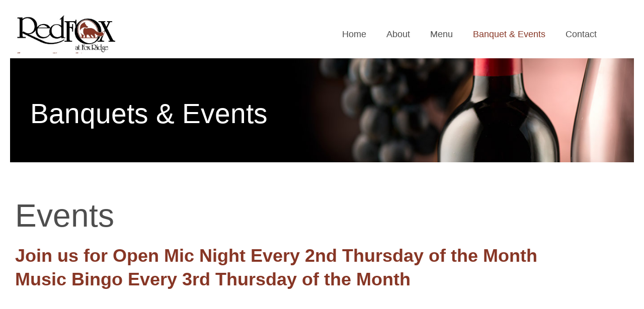

--- FILE ---
content_type: text/html; charset=UTF-8
request_url: http://redfoxsupperclub.com/banquet/
body_size: 15759
content:
<!doctype html>
<html lang="en-US" prefix="og: https://ogp.me/ns#">
<head>
	<meta charset="UTF-8">
	<meta name="viewport" content="width=device-width, initial-scale=1">
	<link rel="profile" href="https://gmpg.org/xfn/11">
	
<!-- Search Engine Optimization by Rank Math - https://rankmath.com/ -->
<title>Banquets and Events - Red Fox Supper Club &amp; Lounge</title>
<meta name="description" content="Host your special events at Red Fox Supper Club. Discover our banquet services and create memorable experiences for your guests. Plan your event now!"/>
<meta name="robots" content="index, follow, max-snippet:-1, max-video-preview:-1, max-image-preview:large"/>
<link rel="canonical" href="https://redfoxsupperclub.com/banquet/" />
<meta property="og:locale" content="en_US" />
<meta property="og:type" content="article" />
<meta property="og:title" content="Banquets and Events - Red Fox Supper Club &amp; Lounge" />
<meta property="og:description" content="Host your special events at Red Fox Supper Club. Discover our banquet services and create memorable experiences for your guests. Plan your event now!" />
<meta property="og:url" content="https://redfoxsupperclub.com/banquet/" />
<meta property="og:site_name" content="Red Fox Supper Club &amp; Lounge" />
<meta property="og:updated_time" content="2024-12-05T20:38:38+00:00" />
<meta property="og:image" content="https://redfoxsupperclub.com/wp-content/uploads/2024/03/Wine-Class-Toast.png" />
<meta property="og:image:secure_url" content="https://redfoxsupperclub.com/wp-content/uploads/2024/03/Wine-Class-Toast.png" />
<meta property="og:image:width" content="900" />
<meta property="og:image:height" content="600" />
<meta property="og:image:alt" content="People toasting with red wine at Red Fox Supper Club in Helena, Montana." />
<meta property="og:image:type" content="image/png" />
<meta property="article:published_time" content="2024-01-29T03:00:03+00:00" />
<meta property="article:modified_time" content="2024-12-05T20:38:38+00:00" />
<meta name="twitter:card" content="summary_large_image" />
<meta name="twitter:title" content="Banquets and Events - Red Fox Supper Club &amp; Lounge" />
<meta name="twitter:description" content="Host your special events at Red Fox Supper Club. Discover our banquet services and create memorable experiences for your guests. Plan your event now!" />
<meta name="twitter:image" content="https://redfoxsupperclub.com/wp-content/uploads/2024/03/Wine-Class-Toast.png" />
<meta name="twitter:label1" content="Time to read" />
<meta name="twitter:data1" content="Less than a minute" />
<script type="application/ld+json" class="rank-math-schema">{"@context":"https://schema.org","@graph":[{"@type":["Organization","Person"],"@id":"https://redfoxsupperclub.com/#person","name":"Red Fox Supper Club &amp; Lounge","url":"https://redfoxsupperclub.com","logo":{"@type":"ImageObject","@id":"https://redfoxsupperclub.com/#logo","url":"https://redfoxsupperclub.com/wp-content/uploads/2024/01/RedFoxLogo-150x121.png","contentUrl":"https://redfoxsupperclub.com/wp-content/uploads/2024/01/RedFoxLogo-150x121.png","caption":"Red Fox Supper Club &amp; Lounge","inLanguage":"en-US"},"image":{"@id":"https://redfoxsupperclub.com/#logo"}},{"@type":"WebSite","@id":"https://redfoxsupperclub.com/#website","url":"https://redfoxsupperclub.com","name":"Red Fox Supper Club &amp; Lounge","publisher":{"@id":"https://redfoxsupperclub.com/#person"},"inLanguage":"en-US"},{"@type":"ImageObject","@id":"https://redfoxsupperclub.com/wp-content/uploads/2024/03/Wine-Class-Toast.png","url":"https://redfoxsupperclub.com/wp-content/uploads/2024/03/Wine-Class-Toast.png","width":"200","height":"200","inLanguage":"en-US"},{"@type":"WebPage","@id":"https://redfoxsupperclub.com/banquet/#webpage","url":"https://redfoxsupperclub.com/banquet/","name":"Banquets and Events - Red Fox Supper Club &amp; Lounge","datePublished":"2024-01-29T03:00:03+00:00","dateModified":"2024-12-05T20:38:38+00:00","isPartOf":{"@id":"https://redfoxsupperclub.com/#website"},"primaryImageOfPage":{"@id":"https://redfoxsupperclub.com/wp-content/uploads/2024/03/Wine-Class-Toast.png"},"inLanguage":"en-US"},{"@type":"Person","@id":"https://redfoxsupperclub.com/author/frankfloyd/","name":"FrankFloyd","url":"https://redfoxsupperclub.com/author/frankfloyd/","image":{"@type":"ImageObject","@id":"https://secure.gravatar.com/avatar/ea5fc889a85a3c7221c4a9ed0d06f64e2aa7609c3cd9d6a85c3aeb005b91a335?s=96&amp;d=mm&amp;r=g","url":"https://secure.gravatar.com/avatar/ea5fc889a85a3c7221c4a9ed0d06f64e2aa7609c3cd9d6a85c3aeb005b91a335?s=96&amp;d=mm&amp;r=g","caption":"FrankFloyd","inLanguage":"en-US"},"sameAs":["https://redfoxsupperclub.com"]},{"@type":"Article","headline":"Banquets and Events - Red Fox Supper Club &amp; Lounge","datePublished":"2024-01-29T03:00:03+00:00","dateModified":"2024-12-05T20:38:38+00:00","author":{"@id":"https://redfoxsupperclub.com/author/frankfloyd/","name":"FrankFloyd"},"publisher":{"@id":"https://redfoxsupperclub.com/#person"},"description":"Host your special events at Red Fox Supper Club. Discover our banquet services and create memorable experiences for your guests. Plan your event now!","name":"Banquets and Events - Red Fox Supper Club &amp; Lounge","@id":"https://redfoxsupperclub.com/banquet/#richSnippet","isPartOf":{"@id":"https://redfoxsupperclub.com/banquet/#webpage"},"image":{"@id":"https://redfoxsupperclub.com/wp-content/uploads/2024/03/Wine-Class-Toast.png"},"inLanguage":"en-US","mainEntityOfPage":{"@id":"https://redfoxsupperclub.com/banquet/#webpage"}}]}</script>
<!-- /Rank Math WordPress SEO plugin -->

<link rel='dns-prefetch' href='//www.googletagmanager.com' />
<link rel="alternate" type="application/rss+xml" title="Red Fox Supper Club &amp; Lounge &raquo; Feed" href="https://redfoxsupperclub.com/feed/" />
<link rel="alternate" type="application/rss+xml" title="Red Fox Supper Club &amp; Lounge &raquo; Comments Feed" href="https://redfoxsupperclub.com/comments/feed/" />
<link rel="alternate" title="oEmbed (JSON)" type="application/json+oembed" href="https://redfoxsupperclub.com/wp-json/oembed/1.0/embed?url=https%3A%2F%2Fredfoxsupperclub.com%2Fbanquet%2F" />
<link rel="alternate" title="oEmbed (XML)" type="text/xml+oembed" href="https://redfoxsupperclub.com/wp-json/oembed/1.0/embed?url=https%3A%2F%2Fredfoxsupperclub.com%2Fbanquet%2F&#038;format=xml" />
<style id='wp-img-auto-sizes-contain-inline-css'>
img:is([sizes=auto i],[sizes^="auto," i]){contain-intrinsic-size:3000px 1500px}
/*# sourceURL=wp-img-auto-sizes-contain-inline-css */
</style>
<style id='wp-emoji-styles-inline-css'>

	img.wp-smiley, img.emoji {
		display: inline !important;
		border: none !important;
		box-shadow: none !important;
		height: 1em !important;
		width: 1em !important;
		margin: 0 0.07em !important;
		vertical-align: -0.1em !important;
		background: none !important;
		padding: 0 !important;
	}
/*# sourceURL=wp-emoji-styles-inline-css */
</style>
<style id='global-styles-inline-css'>
:root{--wp--preset--aspect-ratio--square: 1;--wp--preset--aspect-ratio--4-3: 4/3;--wp--preset--aspect-ratio--3-4: 3/4;--wp--preset--aspect-ratio--3-2: 3/2;--wp--preset--aspect-ratio--2-3: 2/3;--wp--preset--aspect-ratio--16-9: 16/9;--wp--preset--aspect-ratio--9-16: 9/16;--wp--preset--color--black: #000000;--wp--preset--color--cyan-bluish-gray: #abb8c3;--wp--preset--color--white: #ffffff;--wp--preset--color--pale-pink: #f78da7;--wp--preset--color--vivid-red: #cf2e2e;--wp--preset--color--luminous-vivid-orange: #ff6900;--wp--preset--color--luminous-vivid-amber: #fcb900;--wp--preset--color--light-green-cyan: #7bdcb5;--wp--preset--color--vivid-green-cyan: #00d084;--wp--preset--color--pale-cyan-blue: #8ed1fc;--wp--preset--color--vivid-cyan-blue: #0693e3;--wp--preset--color--vivid-purple: #9b51e0;--wp--preset--gradient--vivid-cyan-blue-to-vivid-purple: linear-gradient(135deg,rgb(6,147,227) 0%,rgb(155,81,224) 100%);--wp--preset--gradient--light-green-cyan-to-vivid-green-cyan: linear-gradient(135deg,rgb(122,220,180) 0%,rgb(0,208,130) 100%);--wp--preset--gradient--luminous-vivid-amber-to-luminous-vivid-orange: linear-gradient(135deg,rgb(252,185,0) 0%,rgb(255,105,0) 100%);--wp--preset--gradient--luminous-vivid-orange-to-vivid-red: linear-gradient(135deg,rgb(255,105,0) 0%,rgb(207,46,46) 100%);--wp--preset--gradient--very-light-gray-to-cyan-bluish-gray: linear-gradient(135deg,rgb(238,238,238) 0%,rgb(169,184,195) 100%);--wp--preset--gradient--cool-to-warm-spectrum: linear-gradient(135deg,rgb(74,234,220) 0%,rgb(151,120,209) 20%,rgb(207,42,186) 40%,rgb(238,44,130) 60%,rgb(251,105,98) 80%,rgb(254,248,76) 100%);--wp--preset--gradient--blush-light-purple: linear-gradient(135deg,rgb(255,206,236) 0%,rgb(152,150,240) 100%);--wp--preset--gradient--blush-bordeaux: linear-gradient(135deg,rgb(254,205,165) 0%,rgb(254,45,45) 50%,rgb(107,0,62) 100%);--wp--preset--gradient--luminous-dusk: linear-gradient(135deg,rgb(255,203,112) 0%,rgb(199,81,192) 50%,rgb(65,88,208) 100%);--wp--preset--gradient--pale-ocean: linear-gradient(135deg,rgb(255,245,203) 0%,rgb(182,227,212) 50%,rgb(51,167,181) 100%);--wp--preset--gradient--electric-grass: linear-gradient(135deg,rgb(202,248,128) 0%,rgb(113,206,126) 100%);--wp--preset--gradient--midnight: linear-gradient(135deg,rgb(2,3,129) 0%,rgb(40,116,252) 100%);--wp--preset--font-size--small: 13px;--wp--preset--font-size--medium: 20px;--wp--preset--font-size--large: 36px;--wp--preset--font-size--x-large: 42px;--wp--preset--spacing--20: 0.44rem;--wp--preset--spacing--30: 0.67rem;--wp--preset--spacing--40: 1rem;--wp--preset--spacing--50: 1.5rem;--wp--preset--spacing--60: 2.25rem;--wp--preset--spacing--70: 3.38rem;--wp--preset--spacing--80: 5.06rem;--wp--preset--shadow--natural: 6px 6px 9px rgba(0, 0, 0, 0.2);--wp--preset--shadow--deep: 12px 12px 50px rgba(0, 0, 0, 0.4);--wp--preset--shadow--sharp: 6px 6px 0px rgba(0, 0, 0, 0.2);--wp--preset--shadow--outlined: 6px 6px 0px -3px rgb(255, 255, 255), 6px 6px rgb(0, 0, 0);--wp--preset--shadow--crisp: 6px 6px 0px rgb(0, 0, 0);}:root { --wp--style--global--content-size: 800px;--wp--style--global--wide-size: 1200px; }:where(body) { margin: 0; }.wp-site-blocks > .alignleft { float: left; margin-right: 2em; }.wp-site-blocks > .alignright { float: right; margin-left: 2em; }.wp-site-blocks > .aligncenter { justify-content: center; margin-left: auto; margin-right: auto; }:where(.wp-site-blocks) > * { margin-block-start: 24px; margin-block-end: 0; }:where(.wp-site-blocks) > :first-child { margin-block-start: 0; }:where(.wp-site-blocks) > :last-child { margin-block-end: 0; }:root { --wp--style--block-gap: 24px; }:root :where(.is-layout-flow) > :first-child{margin-block-start: 0;}:root :where(.is-layout-flow) > :last-child{margin-block-end: 0;}:root :where(.is-layout-flow) > *{margin-block-start: 24px;margin-block-end: 0;}:root :where(.is-layout-constrained) > :first-child{margin-block-start: 0;}:root :where(.is-layout-constrained) > :last-child{margin-block-end: 0;}:root :where(.is-layout-constrained) > *{margin-block-start: 24px;margin-block-end: 0;}:root :where(.is-layout-flex){gap: 24px;}:root :where(.is-layout-grid){gap: 24px;}.is-layout-flow > .alignleft{float: left;margin-inline-start: 0;margin-inline-end: 2em;}.is-layout-flow > .alignright{float: right;margin-inline-start: 2em;margin-inline-end: 0;}.is-layout-flow > .aligncenter{margin-left: auto !important;margin-right: auto !important;}.is-layout-constrained > .alignleft{float: left;margin-inline-start: 0;margin-inline-end: 2em;}.is-layout-constrained > .alignright{float: right;margin-inline-start: 2em;margin-inline-end: 0;}.is-layout-constrained > .aligncenter{margin-left: auto !important;margin-right: auto !important;}.is-layout-constrained > :where(:not(.alignleft):not(.alignright):not(.alignfull)){max-width: var(--wp--style--global--content-size);margin-left: auto !important;margin-right: auto !important;}.is-layout-constrained > .alignwide{max-width: var(--wp--style--global--wide-size);}body .is-layout-flex{display: flex;}.is-layout-flex{flex-wrap: wrap;align-items: center;}.is-layout-flex > :is(*, div){margin: 0;}body .is-layout-grid{display: grid;}.is-layout-grid > :is(*, div){margin: 0;}body{padding-top: 0px;padding-right: 0px;padding-bottom: 0px;padding-left: 0px;}a:where(:not(.wp-element-button)){text-decoration: underline;}:root :where(.wp-element-button, .wp-block-button__link){background-color: #32373c;border-width: 0;color: #fff;font-family: inherit;font-size: inherit;font-style: inherit;font-weight: inherit;letter-spacing: inherit;line-height: inherit;padding-top: calc(0.667em + 2px);padding-right: calc(1.333em + 2px);padding-bottom: calc(0.667em + 2px);padding-left: calc(1.333em + 2px);text-decoration: none;text-transform: inherit;}.has-black-color{color: var(--wp--preset--color--black) !important;}.has-cyan-bluish-gray-color{color: var(--wp--preset--color--cyan-bluish-gray) !important;}.has-white-color{color: var(--wp--preset--color--white) !important;}.has-pale-pink-color{color: var(--wp--preset--color--pale-pink) !important;}.has-vivid-red-color{color: var(--wp--preset--color--vivid-red) !important;}.has-luminous-vivid-orange-color{color: var(--wp--preset--color--luminous-vivid-orange) !important;}.has-luminous-vivid-amber-color{color: var(--wp--preset--color--luminous-vivid-amber) !important;}.has-light-green-cyan-color{color: var(--wp--preset--color--light-green-cyan) !important;}.has-vivid-green-cyan-color{color: var(--wp--preset--color--vivid-green-cyan) !important;}.has-pale-cyan-blue-color{color: var(--wp--preset--color--pale-cyan-blue) !important;}.has-vivid-cyan-blue-color{color: var(--wp--preset--color--vivid-cyan-blue) !important;}.has-vivid-purple-color{color: var(--wp--preset--color--vivid-purple) !important;}.has-black-background-color{background-color: var(--wp--preset--color--black) !important;}.has-cyan-bluish-gray-background-color{background-color: var(--wp--preset--color--cyan-bluish-gray) !important;}.has-white-background-color{background-color: var(--wp--preset--color--white) !important;}.has-pale-pink-background-color{background-color: var(--wp--preset--color--pale-pink) !important;}.has-vivid-red-background-color{background-color: var(--wp--preset--color--vivid-red) !important;}.has-luminous-vivid-orange-background-color{background-color: var(--wp--preset--color--luminous-vivid-orange) !important;}.has-luminous-vivid-amber-background-color{background-color: var(--wp--preset--color--luminous-vivid-amber) !important;}.has-light-green-cyan-background-color{background-color: var(--wp--preset--color--light-green-cyan) !important;}.has-vivid-green-cyan-background-color{background-color: var(--wp--preset--color--vivid-green-cyan) !important;}.has-pale-cyan-blue-background-color{background-color: var(--wp--preset--color--pale-cyan-blue) !important;}.has-vivid-cyan-blue-background-color{background-color: var(--wp--preset--color--vivid-cyan-blue) !important;}.has-vivid-purple-background-color{background-color: var(--wp--preset--color--vivid-purple) !important;}.has-black-border-color{border-color: var(--wp--preset--color--black) !important;}.has-cyan-bluish-gray-border-color{border-color: var(--wp--preset--color--cyan-bluish-gray) !important;}.has-white-border-color{border-color: var(--wp--preset--color--white) !important;}.has-pale-pink-border-color{border-color: var(--wp--preset--color--pale-pink) !important;}.has-vivid-red-border-color{border-color: var(--wp--preset--color--vivid-red) !important;}.has-luminous-vivid-orange-border-color{border-color: var(--wp--preset--color--luminous-vivid-orange) !important;}.has-luminous-vivid-amber-border-color{border-color: var(--wp--preset--color--luminous-vivid-amber) !important;}.has-light-green-cyan-border-color{border-color: var(--wp--preset--color--light-green-cyan) !important;}.has-vivid-green-cyan-border-color{border-color: var(--wp--preset--color--vivid-green-cyan) !important;}.has-pale-cyan-blue-border-color{border-color: var(--wp--preset--color--pale-cyan-blue) !important;}.has-vivid-cyan-blue-border-color{border-color: var(--wp--preset--color--vivid-cyan-blue) !important;}.has-vivid-purple-border-color{border-color: var(--wp--preset--color--vivid-purple) !important;}.has-vivid-cyan-blue-to-vivid-purple-gradient-background{background: var(--wp--preset--gradient--vivid-cyan-blue-to-vivid-purple) !important;}.has-light-green-cyan-to-vivid-green-cyan-gradient-background{background: var(--wp--preset--gradient--light-green-cyan-to-vivid-green-cyan) !important;}.has-luminous-vivid-amber-to-luminous-vivid-orange-gradient-background{background: var(--wp--preset--gradient--luminous-vivid-amber-to-luminous-vivid-orange) !important;}.has-luminous-vivid-orange-to-vivid-red-gradient-background{background: var(--wp--preset--gradient--luminous-vivid-orange-to-vivid-red) !important;}.has-very-light-gray-to-cyan-bluish-gray-gradient-background{background: var(--wp--preset--gradient--very-light-gray-to-cyan-bluish-gray) !important;}.has-cool-to-warm-spectrum-gradient-background{background: var(--wp--preset--gradient--cool-to-warm-spectrum) !important;}.has-blush-light-purple-gradient-background{background: var(--wp--preset--gradient--blush-light-purple) !important;}.has-blush-bordeaux-gradient-background{background: var(--wp--preset--gradient--blush-bordeaux) !important;}.has-luminous-dusk-gradient-background{background: var(--wp--preset--gradient--luminous-dusk) !important;}.has-pale-ocean-gradient-background{background: var(--wp--preset--gradient--pale-ocean) !important;}.has-electric-grass-gradient-background{background: var(--wp--preset--gradient--electric-grass) !important;}.has-midnight-gradient-background{background: var(--wp--preset--gradient--midnight) !important;}.has-small-font-size{font-size: var(--wp--preset--font-size--small) !important;}.has-medium-font-size{font-size: var(--wp--preset--font-size--medium) !important;}.has-large-font-size{font-size: var(--wp--preset--font-size--large) !important;}.has-x-large-font-size{font-size: var(--wp--preset--font-size--x-large) !important;}
:root :where(.wp-block-pullquote){font-size: 1.5em;line-height: 1.6;}
/*# sourceURL=global-styles-inline-css */
</style>
<link rel='stylesheet' id='hello-elementor-css' href='https://redfoxsupperclub.com/wp-content/themes/hello-elementor/assets/css/reset.css?ver=3.4.4' media='all' />
<link rel='stylesheet' id='hello-elementor-theme-style-css' href='https://redfoxsupperclub.com/wp-content/themes/hello-elementor/assets/css/theme.css?ver=3.4.4' media='all' />
<link rel='stylesheet' id='hello-elementor-header-footer-css' href='https://redfoxsupperclub.com/wp-content/themes/hello-elementor/assets/css/header-footer.css?ver=3.4.4' media='all' />
<link rel='stylesheet' id='elementor-frontend-css' href='https://redfoxsupperclub.com/wp-content/plugins/elementor/assets/css/frontend.min.css?ver=3.34.2' media='all' />
<link rel='stylesheet' id='widget-image-css' href='https://redfoxsupperclub.com/wp-content/plugins/elementor/assets/css/widget-image.min.css?ver=3.34.2' media='all' />
<link rel='stylesheet' id='widget-nav-menu-css' href='https://redfoxsupperclub.com/wp-content/plugins/pro-elements/assets/css/widget-nav-menu.min.css?ver=3.32.1' media='all' />
<link rel='stylesheet' id='e-sticky-css' href='https://redfoxsupperclub.com/wp-content/plugins/pro-elements/assets/css/modules/sticky.min.css?ver=3.32.1' media='all' />
<link rel='stylesheet' id='e-motion-fx-css' href='https://redfoxsupperclub.com/wp-content/plugins/pro-elements/assets/css/modules/motion-fx.min.css?ver=3.32.1' media='all' />
<link rel='stylesheet' id='widget-heading-css' href='https://redfoxsupperclub.com/wp-content/plugins/elementor/assets/css/widget-heading.min.css?ver=3.34.2' media='all' />
<link rel='stylesheet' id='widget-divider-css' href='https://redfoxsupperclub.com/wp-content/plugins/elementor/assets/css/widget-divider.min.css?ver=3.34.2' media='all' />
<link rel='stylesheet' id='widget-icon-list-css' href='https://redfoxsupperclub.com/wp-content/plugins/elementor/assets/css/widget-icon-list.min.css?ver=3.34.2' media='all' />
<link rel='stylesheet' id='elementor-post-12-css' href='https://redfoxsupperclub.com/wp-content/uploads/elementor/css/post-12.css?ver=1768912740' media='all' />
<link rel='stylesheet' id='elementor-post-214-css' href='https://redfoxsupperclub.com/wp-content/uploads/elementor/css/post-214.css?ver=1768919301' media='all' />
<link rel='stylesheet' id='elementor-post-17-css' href='https://redfoxsupperclub.com/wp-content/uploads/elementor/css/post-17.css?ver=1768912740' media='all' />
<link rel='stylesheet' id='elementor-post-25-css' href='https://redfoxsupperclub.com/wp-content/uploads/elementor/css/post-25.css?ver=1768912740' media='all' />
<link rel='stylesheet' id='hello-elementor-child-style-css' href='https://redfoxsupperclub.com/wp-content/themes/hello-theme-child-master/style.css?ver=2.0.0' media='all' />
<link rel='stylesheet' id='elementor-gf-local-playfairdisplay-css' href='https://redfoxsupperclub.com/wp-content/uploads/elementor/google-fonts/css/playfairdisplay.css?ver=1742302892' media='all' />
<link rel='stylesheet' id='elementor-gf-local-roboto-css' href='https://redfoxsupperclub.com/wp-content/uploads/elementor/google-fonts/css/roboto.css?ver=1742302901' media='all' />
<link rel='stylesheet' id='elementor-gf-local-rubik-css' href='https://redfoxsupperclub.com/wp-content/uploads/elementor/google-fonts/css/rubik.css?ver=1742302903' media='all' />
<link rel='stylesheet' id='elementor-gf-local-lustria-css' href='https://redfoxsupperclub.com/wp-content/uploads/elementor/google-fonts/css/lustria.css?ver=1742302904' media='all' />
<link rel='stylesheet' id='elementor-gf-local-dosis-css' href='https://redfoxsupperclub.com/wp-content/uploads/elementor/google-fonts/css/dosis.css?ver=1742302904' media='all' />
<script src="https://redfoxsupperclub.com/wp-includes/js/jquery/jquery.min.js?ver=3.7.1" id="jquery-core-js"></script>
<script src="https://redfoxsupperclub.com/wp-includes/js/jquery/jquery-migrate.min.js?ver=3.4.1" id="jquery-migrate-js"></script>
<link rel="https://api.w.org/" href="https://redfoxsupperclub.com/wp-json/" /><link rel="alternate" title="JSON" type="application/json" href="https://redfoxsupperclub.com/wp-json/wp/v2/pages/214" /><link rel="EditURI" type="application/rsd+xml" title="RSD" href="https://redfoxsupperclub.com/xmlrpc.php?rsd" />
<meta name="generator" content="WordPress 6.9" />
<link rel='shortlink' href='https://redfoxsupperclub.com/?p=214' />
<meta name="generator" content="Site Kit by Google 1.163.0" /><meta name="generator" content="Elementor 3.34.2; features: e_font_icon_svg, additional_custom_breakpoints; settings: css_print_method-external, google_font-enabled, font_display-swap">
			<style>
				.e-con.e-parent:nth-of-type(n+4):not(.e-lazyloaded):not(.e-no-lazyload),
				.e-con.e-parent:nth-of-type(n+4):not(.e-lazyloaded):not(.e-no-lazyload) * {
					background-image: none !important;
				}
				@media screen and (max-height: 1024px) {
					.e-con.e-parent:nth-of-type(n+3):not(.e-lazyloaded):not(.e-no-lazyload),
					.e-con.e-parent:nth-of-type(n+3):not(.e-lazyloaded):not(.e-no-lazyload) * {
						background-image: none !important;
					}
				}
				@media screen and (max-height: 640px) {
					.e-con.e-parent:nth-of-type(n+2):not(.e-lazyloaded):not(.e-no-lazyload),
					.e-con.e-parent:nth-of-type(n+2):not(.e-lazyloaded):not(.e-no-lazyload) * {
						background-image: none !important;
					}
				}
			</style>
			<link rel="icon" href="https://redfoxsupperclub.com/wp-content/uploads/2024/01/fox-icon-150x150.png" sizes="32x32" />
<link rel="icon" href="https://redfoxsupperclub.com/wp-content/uploads/2024/01/fox-icon.png" sizes="192x192" />
<link rel="apple-touch-icon" href="https://redfoxsupperclub.com/wp-content/uploads/2024/01/fox-icon.png" />
<meta name="msapplication-TileImage" content="https://redfoxsupperclub.com/wp-content/uploads/2024/01/fox-icon.png" />
</head>
<body class="wp-singular page-template-default page page-id-214 wp-custom-logo wp-embed-responsive wp-theme-hello-elementor wp-child-theme-hello-theme-child-master hello-elementor-default elementor-default elementor-kit-12 elementor-page elementor-page-214">


<a class="skip-link screen-reader-text" href="#content">Skip to content</a>

		<header data-elementor-type="header" data-elementor-id="17" class="elementor elementor-17 elementor-location-header" data-elementor-post-type="elementor_library">
					<section class="elementor-section elementor-top-section elementor-element elementor-element-8ab052d elementor-section-content-middle elementor-section-boxed elementor-section-height-default elementor-section-height-default" data-id="8ab052d" data-element_type="section" data-settings="{&quot;background_background&quot;:&quot;classic&quot;,&quot;sticky&quot;:&quot;top&quot;,&quot;motion_fx_motion_fx_scrolling&quot;:&quot;yes&quot;,&quot;motion_fx_devices&quot;:[&quot;desktop&quot;,&quot;tablet&quot;,&quot;mobile&quot;],&quot;sticky_on&quot;:[&quot;desktop&quot;,&quot;tablet&quot;,&quot;mobile&quot;],&quot;sticky_offset&quot;:0,&quot;sticky_effects_offset&quot;:0,&quot;sticky_anchor_link_offset&quot;:0}">
						<div class="elementor-container elementor-column-gap-default">
					<div class="elementor-column elementor-col-50 elementor-top-column elementor-element elementor-element-3f0db3c" data-id="3f0db3c" data-element_type="column">
			<div class="elementor-widget-wrap elementor-element-populated">
						<div class="elementor-element elementor-element-cb40648 elementor-widget elementor-widget-image" data-id="cb40648" data-element_type="widget" data-widget_type="image.default">
				<div class="elementor-widget-container">
																<a href="https://redfoxsupperclub.com">
							<img width="266" height="102" src="https://redfoxsupperclub.com/wp-content/uploads/2024/01/RedFoxLogo1B.jpg" class="attachment-large size-large wp-image-924" alt="" />								</a>
															</div>
				</div>
					</div>
		</div>
				<div class="elementor-column elementor-col-50 elementor-top-column elementor-element elementor-element-24befcb" data-id="24befcb" data-element_type="column">
			<div class="elementor-widget-wrap elementor-element-populated">
						<div class="elementor-element elementor-element-bde090c elementor-nav-menu__align-end elementor-nav-menu--dropdown-tablet elementor-nav-menu__text-align-aside elementor-nav-menu--toggle elementor-nav-menu--burger elementor-widget elementor-widget-nav-menu" data-id="bde090c" data-element_type="widget" data-settings="{&quot;layout&quot;:&quot;horizontal&quot;,&quot;submenu_icon&quot;:{&quot;value&quot;:&quot;&lt;svg aria-hidden=\&quot;true\&quot; class=\&quot;e-font-icon-svg e-fas-caret-down\&quot; viewBox=\&quot;0 0 320 512\&quot; xmlns=\&quot;http:\/\/www.w3.org\/2000\/svg\&quot;&gt;&lt;path d=\&quot;M31.3 192h257.3c17.8 0 26.7 21.5 14.1 34.1L174.1 354.8c-7.8 7.8-20.5 7.8-28.3 0L17.2 226.1C4.6 213.5 13.5 192 31.3 192z\&quot;&gt;&lt;\/path&gt;&lt;\/svg&gt;&quot;,&quot;library&quot;:&quot;fa-solid&quot;},&quot;toggle&quot;:&quot;burger&quot;}" data-widget_type="nav-menu.default">
				<div class="elementor-widget-container">
								<nav aria-label="Menu" class="elementor-nav-menu--main elementor-nav-menu__container elementor-nav-menu--layout-horizontal e--pointer-none">
				<ul id="menu-1-bde090c" class="elementor-nav-menu"><li class="menu-item menu-item-type-post_type menu-item-object-page menu-item-home menu-item-250"><a href="https://redfoxsupperclub.com/" class="elementor-item">Home</a></li>
<li class="menu-item menu-item-type-post_type menu-item-object-page menu-item-251"><a href="https://redfoxsupperclub.com/about/" class="elementor-item">About</a></li>
<li class="menu-item menu-item-type-post_type menu-item-object-page menu-item-764"><a href="https://redfoxsupperclub.com/menu/" class="elementor-item">Menu</a></li>
<li class="menu-item menu-item-type-post_type menu-item-object-page current-menu-item page_item page-item-214 current_page_item menu-item-252"><a href="https://redfoxsupperclub.com/banquet/" aria-current="page" class="elementor-item elementor-item-active">Banquet &#038; Events</a></li>
<li class="menu-item menu-item-type-post_type menu-item-object-page menu-item-253"><a href="https://redfoxsupperclub.com/contact/" class="elementor-item">Contact</a></li>
</ul>			</nav>
					<div class="elementor-menu-toggle" role="button" tabindex="0" aria-label="Menu Toggle" aria-expanded="false">
			<svg aria-hidden="true" role="presentation" class="elementor-menu-toggle__icon--open e-font-icon-svg e-eicon-menu-bar" viewBox="0 0 1000 1000" xmlns="http://www.w3.org/2000/svg"><path d="M104 333H896C929 333 958 304 958 271S929 208 896 208H104C71 208 42 237 42 271S71 333 104 333ZM104 583H896C929 583 958 554 958 521S929 458 896 458H104C71 458 42 487 42 521S71 583 104 583ZM104 833H896C929 833 958 804 958 771S929 708 896 708H104C71 708 42 737 42 771S71 833 104 833Z"></path></svg><svg aria-hidden="true" role="presentation" class="elementor-menu-toggle__icon--close e-font-icon-svg e-eicon-close" viewBox="0 0 1000 1000" xmlns="http://www.w3.org/2000/svg"><path d="M742 167L500 408 258 167C246 154 233 150 217 150 196 150 179 158 167 167 154 179 150 196 150 212 150 229 154 242 171 254L408 500 167 742C138 771 138 800 167 829 196 858 225 858 254 829L496 587 738 829C750 842 767 846 783 846 800 846 817 842 829 829 842 817 846 804 846 783 846 767 842 750 829 737L588 500 833 258C863 229 863 200 833 171 804 137 775 137 742 167Z"></path></svg>		</div>
					<nav class="elementor-nav-menu--dropdown elementor-nav-menu__container" aria-hidden="true">
				<ul id="menu-2-bde090c" class="elementor-nav-menu"><li class="menu-item menu-item-type-post_type menu-item-object-page menu-item-home menu-item-250"><a href="https://redfoxsupperclub.com/" class="elementor-item" tabindex="-1">Home</a></li>
<li class="menu-item menu-item-type-post_type menu-item-object-page menu-item-251"><a href="https://redfoxsupperclub.com/about/" class="elementor-item" tabindex="-1">About</a></li>
<li class="menu-item menu-item-type-post_type menu-item-object-page menu-item-764"><a href="https://redfoxsupperclub.com/menu/" class="elementor-item" tabindex="-1">Menu</a></li>
<li class="menu-item menu-item-type-post_type menu-item-object-page current-menu-item page_item page-item-214 current_page_item menu-item-252"><a href="https://redfoxsupperclub.com/banquet/" aria-current="page" class="elementor-item elementor-item-active" tabindex="-1">Banquet &#038; Events</a></li>
<li class="menu-item menu-item-type-post_type menu-item-object-page menu-item-253"><a href="https://redfoxsupperclub.com/contact/" class="elementor-item" tabindex="-1">Contact</a></li>
</ul>			</nav>
						</div>
				</div>
					</div>
		</div>
					</div>
		</section>
				</header>
		
<main id="content" class="site-main post-214 page type-page status-publish hentry">

	
	<div class="page-content">
				<div data-elementor-type="wp-page" data-elementor-id="214" class="elementor elementor-214" data-elementor-post-type="page">
						<section class="elementor-section elementor-top-section elementor-element elementor-element-de24e3f elementor-section-boxed elementor-section-height-default elementor-section-height-default" data-id="de24e3f" data-element_type="section" data-settings="{&quot;background_background&quot;:&quot;classic&quot;}">
						<div class="elementor-container elementor-column-gap-default">
					<div class="elementor-column elementor-col-100 elementor-top-column elementor-element elementor-element-8d5e240" data-id="8d5e240" data-element_type="column">
			<div class="elementor-widget-wrap elementor-element-populated">
						<div class="elementor-element elementor-element-938d5d8 elementor-widget elementor-widget-heading" data-id="938d5d8" data-element_type="widget" data-widget_type="heading.default">
				<div class="elementor-widget-container">
					<h2 class="elementor-heading-title elementor-size-default">Banquets &amp; Events</h2>				</div>
				</div>
					</div>
		</div>
					</div>
		</section>
				<section class="elementor-section elementor-top-section elementor-element elementor-element-600f514 elementor-section-boxed elementor-section-height-default elementor-section-height-default" data-id="600f514" data-element_type="section">
						<div class="elementor-container elementor-column-gap-default">
					<div class="elementor-column elementor-col-100 elementor-top-column elementor-element elementor-element-7d5ae7a" data-id="7d5ae7a" data-element_type="column">
			<div class="elementor-widget-wrap elementor-element-populated">
						<div class="elementor-element elementor-element-33f0d55 elementor-widget elementor-widget-heading" data-id="33f0d55" data-element_type="widget" data-widget_type="heading.default">
				<div class="elementor-widget-container">
					<h1 class="elementor-heading-title elementor-size-default">Events </h1>				</div>
				</div>
				<div class="elementor-element elementor-element-37423c1 elementor-widget elementor-widget-heading" data-id="37423c1" data-element_type="widget" data-widget_type="heading.default">
				<div class="elementor-widget-container">
					<h3 class="elementor-heading-title elementor-size-default"><b>Join us for Open Mic Night Every 2nd Thursday of the Month</b><br>
<b>Music Bingo Every 3rd Thursday of the Month</b><br><br></h3>				</div>
				</div>
					</div>
		</div>
					</div>
		</section>
				<section class="elementor-section elementor-top-section elementor-element elementor-element-70365c7 elementor-section-boxed elementor-section-height-default elementor-section-height-default" data-id="70365c7" data-element_type="section">
						<div class="elementor-container elementor-column-gap-default">
					<div class="elementor-column elementor-col-100 elementor-top-column elementor-element elementor-element-5dc3df0" data-id="5dc3df0" data-element_type="column">
			<div class="elementor-widget-wrap elementor-element-populated">
						<div class="elementor-element elementor-element-131afc7 elementor-widget elementor-widget-heading" data-id="131afc7" data-element_type="widget" data-widget_type="heading.default">
				<div class="elementor-widget-container">
					<h1 class="elementor-heading-title elementor-size-default">Banquets</h1>				</div>
				</div>
					</div>
		</div>
					</div>
		</section>
				<section class="elementor-section elementor-top-section elementor-element elementor-element-25c8b4c elementor-section-boxed elementor-section-height-default elementor-section-height-default" data-id="25c8b4c" data-element_type="section">
						<div class="elementor-container elementor-column-gap-default">
					<div class="elementor-column elementor-col-50 elementor-top-column elementor-element elementor-element-8529634" data-id="8529634" data-element_type="column">
			<div class="elementor-widget-wrap elementor-element-populated">
						<div class="elementor-element elementor-element-f6913a8 elementor-widget elementor-widget-text-editor" data-id="f6913a8" data-element_type="widget" data-widget_type="text-editor.default">
				<div class="elementor-widget-container">
									<h3><strong>Appetizers Serves
10 People</strong></h3>
&nbsp;
<div class="menu-item">
<h4><strong>Raviolis</strong></h4>
Tossed in parmesan cheese and served with marinara sauce.
<p class="price">$52.50</p>

</div>
<div class="menu-item">
<h4><strong>Potato Skins</strong></h4>
Fried potato skins filled with buffalo chicken, bacon, onion, jack and cheddar cheeses, sour cream on the side.
<p class="price">$47.25</p>

</div>
<div class="menu-item">
<h4><strong>Mozzarella Sticks</strong></h4>
24 breaded, fried mozzarella sticks served with marinara sauce.
<p class="price">$30.00</p>

</div>
<div class="menu-item">
<h4><strong>Cheesy Garlic Bread</strong></h4>
Whole baked French loaf smothered in cheese and garlic butter. Served with marinara.
<p class="price">$27.00</p>

</div>
<div class="menu-item">
<h4><strong>Wings</strong></h4>
Choose your sauce or dry rub. 24 non-breaded bone-in wings.
<p class="price">$34.00</p>

</div>
<div class="menu-item">
<h4><strong>Nachos</strong></h4>
Jack and cheddar cheese, beer cheese, pico de gallo, jalapenos, guacamole.

Choose one: BBQ pulled pork, chicken, or chorizo.
<p class="price">$41.50</p>

</div>
<div class="menu-item">
<h4><strong>Quesadilla</strong></h4>
Jack and cheddar cheese, green chiles, pico de gallo, salsa, chipotle crema.

Choose one: BBQ pulled pork, chicken, or chorizo.
<p class="price">$38.00</p>

</div>
<div class="menu-item">
<h4><strong>Chips and Salsa</strong></h4>
Tortilla chips with salsa or pico de gallo.
<p class="price">$29.25</p>

</div>								</div>
				</div>
					</div>
		</div>
				<div class="elementor-column elementor-col-50 elementor-top-column elementor-element elementor-element-26c7679" data-id="26c7679" data-element_type="column">
			<div class="elementor-widget-wrap elementor-element-populated">
						<div class="elementor-element elementor-element-da7121a elementor-widget elementor-widget-text-editor" data-id="da7121a" data-element_type="widget" data-widget_type="text-editor.default">
				<div class="elementor-widget-container">
									<h3><strong>Dinner Options Serves 10 People</strong></h3>
&nbsp;

<h4><strong>Crab Fried Rice</strong></h3

<section>
<div class="menu-item">

Crispy lump crab fried rice with ginger, onions, cilantro, lime wedges, yuzu aioli, pickled shallots.
<p class="price">$236.25</p>

</div>
<div class="menu-item">
<h4><strong>Comfort Bowl</strong></h4>
Mashed potatoes topped with diced fried chicken, corn, cheese, and gravy.
<p class="price">$152.25</p>

</div>
<div class="menu-item">
<h4><strong>Meatloaf</strong></h4>
Buffalo ground beef meatloaf, wild mushroom demi sauce, mashed potatoes.
<p class="price">$203.00</p>

</div>
<div class="menu-item">
<h4><strong>Whiskey Chicken Pasta</strong></h4>
Sauteed chicken, mushrooms, diced bacon, caramelized onions, Alfredo sauce, fettuccine pasta, garlic bread.
<p class="price">$197.75</p>

</div>
<div class="menu-item">
<h4><strong>Smoked Bacon Wild Mushroom Gnocchi</strong></h4>
Tossed in a light cream sauce and topped with parmesan cheese.
<p class="price">$203.00</p>

</div>
<div class="menu-item">
<h4><strong>Braised Beef Short Rib Ragu</strong></h4>
Shredded beef short rib ragu tossed with pappardelle pasta, topped with parmesan cheese.
<p class="price">$231.00</p>

</div>
<div class="menu-item">
<h4><strong>Baked Smoked White Cheddar Mac N’ Cheese</strong></h4>
Choose protein: BBQ pulled pork, chicken, bacon, or beef ragu.
Choose two toppings: Tomatoes, mushrooms, pico de gallo, jalapenos, or bell peppers.
<p class="price">$182.00</p>

<h4><strong>Special Request Meals</strong></h4>
<section>
<div class="menu-item">
<h5>Prime rib or other custom meals are available upon request.</h5>
</div>
</section></div>
</section>								</div>
				</div>
					</div>
		</div>
					</div>
		</section>
				<section class="elementor-section elementor-top-section elementor-element elementor-element-72bca5c elementor-section-boxed elementor-section-height-default elementor-section-height-default" data-id="72bca5c" data-element_type="section">
						<div class="elementor-container elementor-column-gap-default">
					<div class="elementor-column elementor-col-50 elementor-top-column elementor-element elementor-element-47480a6" data-id="47480a6" data-element_type="column">
			<div class="elementor-widget-wrap elementor-element-populated">
						<div class="elementor-element elementor-element-177110a elementor-widget elementor-widget-text-editor" data-id="177110a" data-element_type="widget" data-widget_type="text-editor.default">
				<div class="elementor-widget-container">
									<h3><strong>Build-Your-Own Slider Sandwiches</strong></h3><section><div class="menu-item"><h4><strong>The Club</strong></h4><p>Ham, turkey, bacon, lettuce, tomato, Swiss, cheddar, mayo, slider buns.</p><p class="price">$185.00</p></div><div class="menu-item"><h4><strong>Hot Pastrami</strong></h4><p>Grilled pastrami, sauerkraut, thousand island, swiss, tomato jam, slider buns.</p><p class="price">$177.50</p></div><div class="menu-item"><h4><strong>Cuban Sandwich</strong></h4><p>Pulled pork, ham, pickles, swiss, tomato jam, slider buns.</p><p class="price">$167.50</p></div><div class="menu-item"><h4><strong>Chicken Philly</strong></h4><p>Grilled chicken, peppers, onions, provolone, American cheese, mayo, slider buns.</p><p class="price">$177.50</p></div><div class="menu-item"><h4><strong>BBQ Pulled Pork</strong></h4><p>BBQ pulled pork, coleslaw, slider buns.</p><p class="price">$137.50</p></div><div class="menu-item"><h4><strong>Mini Burgers</strong></h4><p>Mini burger patty, American cheese, mayo, pickles, slider buns.</p><p class="price">$165.00</p><p class="price"><img fetchpriority="high" decoding="async" class="aligncenter wp-image-335 size-full" style="margin-top: 0; margin-bottom: 0;" src="https://redfoxsupperclub.com/wp-content/uploads/2024/03/Wine-Class-Toast.png" alt="People toasting with red wine at Red Fox Supper Club in Helena, Montana." width="900" height="600" srcset="https://redfoxsupperclub.com/wp-content/uploads/2024/03/Wine-Class-Toast.png 900w, https://redfoxsupperclub.com/wp-content/uploads/2024/03/Wine-Class-Toast-300x200.png 300w, https://redfoxsupperclub.com/wp-content/uploads/2024/03/Wine-Class-Toast-768x512.png 768w" sizes="(max-width: 900px) 100vw, 900px" /></p><p style="margin-top: 20px;">Thank you for exploring our menu! At Red Fox Supper Club and Lounge, located in the heart of Helena, Montana, we offer a diverse selection of delicious dishes, from satisfying lunch buffets to hearty dinner options and sides. Whether you&#8217;re here for a casual gathering, a celebratory toast, or a special event, our team is committed to delivering an exceptional dining experience.</p></div></section>								</div>
				</div>
					</div>
		</div>
				<div class="elementor-column elementor-col-50 elementor-top-column elementor-element elementor-element-256d130" data-id="256d130" data-element_type="column">
			<div class="elementor-widget-wrap elementor-element-populated">
						<div class="elementor-element elementor-element-e44e01a elementor-widget elementor-widget-text-editor" data-id="e44e01a" data-element_type="widget" data-widget_type="text-editor.default">
				<div class="elementor-widget-container">
									<h3><strong>Lunch-Style Buffet (Serves 10 People)</strong></h3><section><br /><div class="menu-item"><h4><strong>Chicken Bacon Ranch (Salad or Wrap)</strong></h4><p>Grilled chicken, bacon, ranch, romaine, tomatoes, jack &amp; cheddar cheese.</p><p class="price">$77.50</p></div><div class="menu-item"><h4><strong>The Chef (Salad or Wrap)</strong></h4><p>Turkey, romaine, ham, bacon, tomatoes, diced egg, cheddar, provolone, ranch, or bleu cheese.</p><p class="price">$90.00</p></div><div class="menu-item"><h4><strong>Turkey Caesar (Salad or Wrap)</strong></h4><p>Turkey, romaine, parmesan cheese, Caesar dressing.</p><p class="price">$87.50</p></div></section><h3><strong>Sides (Serves 10 People)</strong></h3><section><div class="menu-item"><h4><strong>Tossed Salad</strong></h4><p>Shredded lettuce, tomato, croutons, dressing (or Caesar salad).</p><p class="price">$57.50</p></div><div class="menu-item"><h4><strong>Coleslaw</strong></h4><p>House-made coleslaw.</p><p class="price">$40.00</p></div><div class="menu-item"><h4><strong>Potato Salad</strong></h4><p>House-made potato salad.</p><p class="price">$60.00</p></div><div class="menu-item"><h4><strong>Pasta Salad</strong></h4><p>House-made pasta salad.</p><p class="price">$60.00</p></div><div class="menu-item"><h4><strong>Chips</strong></h4><p>Mini variety bags of chips.</p><p class="price">$20.00</p></div><div class="menu-item"><h4><strong>Brownies</strong></h4><p>House-made brownies.</p><p class="price">$3.00 per person</p></div></section>								</div>
				</div>
					</div>
		</div>
					</div>
		</section>
				<section class="elementor-section elementor-top-section elementor-element elementor-element-28ee93d elementor-section-boxed elementor-section-height-default elementor-section-height-default" data-id="28ee93d" data-element_type="section">
						<div class="elementor-container elementor-column-gap-default">
					<div class="elementor-column elementor-col-100 elementor-top-column elementor-element elementor-element-bc09073" data-id="bc09073" data-element_type="column">
			<div class="elementor-widget-wrap elementor-element-populated">
						<div class="elementor-element elementor-element-11937b5 elementor-widget elementor-widget-text-editor" data-id="11937b5" data-element_type="widget" data-widget_type="text-editor.default">
				<div class="elementor-widget-container">
									<style>
    body {
        font-family: Arial, sans-serif;
        line-height: 1.6;
        margin: 20px;
        color: #333;
        text-align: center; /* Center justify all text */
    }
    h1, h2 {
        color: #444;
    }
    ul {
        margin: 0 auto; /* Center the list items */
        padding-left: 20px;
        display: inline-block; /* Keep the list centered */
        text-align: left; /* Keep list items left-aligned */
    }
    .section {
        margin-bottom: 20px;
    }
    .section ul {
        list-style-type: disc;
    }
</style>

<header>
    <h2><strong>Facility Charges</strong></h2>
</header>

<section class="section">
    <h3>Service Fees &amp; Event Payment</h3>
    <ul>
        <li>All booked, catered events have a 20% service fee assessed on the total facility charge, food, and beverages ordered. This fee is non-negotiable.</li>
        <li>A 25% non-refundable retainer is required at the time of booking, based on the total estimated billing. The retainer applies to the total cost but is forfeited for a &#8220;No Show.&#8221;</li>
        <li>The event date will not be held without receipt of the retainer.</li>
    </ul>
</section>

<section class="section">
    <h3>Attendance Guarantees</h3>
    <ul>
        <li>A guaranteed attendance number is required 10 business days prior to the event.</li>
        <li>If no guarantee is provided, billing will default to the original estimate. Additional guests will incur additional charges, and any menu alterations made within 24 hours of the event will be charged at twice the listed rate.</li>
    </ul>
</section>

<section class="section">
    <h3>Liability</h3>
    <ul>
        <li>The Red Fox Supper Club &amp; Lounge is not responsible for lost, stolen, or damaged items brought onto the property.</li>
        <li>Events are semi-private as the venue will remain open to the public.</li>
    </ul>
</section>

<section class="section">
    <h3>Facility Use Charges</h3>
    <ul>
        <li><strong>Dining Room Daytime (11:00 AM &#8211; 4:00 PM):</strong> $200 (3-hour use)</li>
        <li><strong>Dining Room Nighttime (4:00 PM &#8211; 8:30 PM):</strong> $400 (3-hour use)</li>
        <li><strong>Linen Charges:</strong> $2.75 per person</li>
        <li><strong>Cloth Napkins:</strong> $1.50 per person</li>
        <li><strong>Microphone &amp; Speaker Podium Setup Fee:</strong> $20</li>
    </ul>
</section>
								</div>
				</div>
					</div>
		</div>
					</div>
		</section>
				<section class="elementor-section elementor-top-section elementor-element elementor-element-a7d3741 elementor-section-boxed elementor-section-height-default elementor-section-height-default" data-id="a7d3741" data-element_type="section">
						<div class="elementor-container elementor-column-gap-default">
					<div class="elementor-column elementor-col-100 elementor-top-column elementor-element elementor-element-706c465" data-id="706c465" data-element_type="column">
			<div class="elementor-widget-wrap">
							</div>
		</div>
					</div>
		</section>
				<section class="elementor-section elementor-top-section elementor-element elementor-element-88974d8 elementor-section-boxed elementor-section-height-default elementor-section-height-default" data-id="88974d8" data-element_type="section">
						<div class="elementor-container elementor-column-gap-default">
					<div class="elementor-column elementor-col-100 elementor-top-column elementor-element elementor-element-e4fff2a" data-id="e4fff2a" data-element_type="column">
			<div class="elementor-widget-wrap elementor-element-populated">
						<div class="elementor-element elementor-element-bfa67c1 elementor-widget elementor-widget-text-editor" data-id="bfa67c1" data-element_type="widget" data-widget_type="text-editor.default">
				<div class="elementor-widget-container">
									<p><em>Host Your Event with Us!</em></p>
<p><em>Enjoy breakfast, appetizers, lunches, or select elegant dinners for groups ranging from 25 to 80 people.</em></p>
<p><em>Call Erin at (406) 227-0099 to inquire about adding an event or for details on upcoming occasions.</em></p>
<p><em>All banquet quotes include the facility, set-up, tear-down, and linen charges. Billing is based on the final number of guests confirmed and the selected menu price, finalized at least 10 days prior to the event date.</em></p>
<p><em>Please note, the final guest count must be confirmed a minimum of 10 days before the event.</em></p>
								</div>
				</div>
					</div>
		</div>
					</div>
		</section>
				</div>
		
		
			</div>

	
</main>

			<footer data-elementor-type="footer" data-elementor-id="25" class="elementor elementor-25 elementor-location-footer" data-elementor-post-type="elementor_library">
					<section class="elementor-section elementor-top-section elementor-element elementor-element-4eedfc88 elementor-section-boxed elementor-section-height-default elementor-section-height-default" data-id="4eedfc88" data-element_type="section" data-settings="{&quot;background_background&quot;:&quot;classic&quot;}">
							<div class="elementor-background-overlay"></div>
							<div class="elementor-container elementor-column-gap-no">
					<div class="elementor-column elementor-col-100 elementor-top-column elementor-element elementor-element-62934bbb" data-id="62934bbb" data-element_type="column">
			<div class="elementor-widget-wrap elementor-element-populated">
						<section class="elementor-section elementor-inner-section elementor-element elementor-element-7f1ad01 elementor-section-boxed elementor-section-height-default elementor-section-height-default" data-id="7f1ad01" data-element_type="section">
						<div class="elementor-container elementor-column-gap-wider">
					<div class="elementor-column elementor-col-50 elementor-inner-column elementor-element elementor-element-33f7d81" data-id="33f7d81" data-element_type="column">
			<div class="elementor-widget-wrap elementor-element-populated">
						<div class="elementor-element elementor-element-b406383 elementor-widget elementor-widget-heading" data-id="b406383" data-element_type="widget" data-widget_type="heading.default">
				<div class="elementor-widget-container">
					<h3 class="elementor-heading-title elementor-size-default">Restaurant Hours</h3>				</div>
				</div>
				<div class="elementor-element elementor-element-b6218bf elementor-widget-divider--view-line elementor-widget elementor-widget-divider" data-id="b6218bf" data-element_type="widget" data-widget_type="divider.default">
				<div class="elementor-widget-container">
							<div class="elementor-divider">
			<span class="elementor-divider-separator">
						</span>
		</div>
						</div>
				</div>
				<div class="elementor-element elementor-element-508b7f1 elementor-widget elementor-widget-text-editor" data-id="508b7f1" data-element_type="widget" data-widget_type="text-editor.default">
				<div class="elementor-widget-container">
									<ul>
 	<li><strong>Monday &#8211; Tuesday</strong>: 3:00 PM &#8211; 8:00 PM</li>
 	<li><strong>Wednesday &#8211; Saturday</strong>: 11:00 AM &#8211; 8:30 PM</li>
 	<li><strong>Sunday</strong>: 8:00 AM &#8211; 8:00 PM<br></li>
 	<li><strong>Sunday Specific Menus</strong>:
<ul>
 	<li><strong>Breakfast</strong>: 8:00 AM &#8211; 11:30 AM</li>
 	<li><strong>Lunch/Bar Menu</strong>: 11:30 AM &#8211; 8:00 PM</li>
 	<li><strong>Dinner Menu Starts</strong>: 5:00 PM</li>
</ul>
</li>
</ul>								</div>
				</div>
					</div>
		</div>
				<div class="elementor-column elementor-col-50 elementor-inner-column elementor-element elementor-element-23e7c7d" data-id="23e7c7d" data-element_type="column">
			<div class="elementor-widget-wrap elementor-element-populated">
						<div class="elementor-element elementor-element-508934b elementor-widget elementor-widget-heading" data-id="508934b" data-element_type="widget" data-widget_type="heading.default">
				<div class="elementor-widget-container">
					<h3 class="elementor-heading-title elementor-size-default">Bar Hours</h3>				</div>
				</div>
				<div class="elementor-element elementor-element-923d79c elementor-widget-divider--view-line elementor-widget elementor-widget-divider" data-id="923d79c" data-element_type="widget" data-widget_type="divider.default">
				<div class="elementor-widget-container">
							<div class="elementor-divider">
			<span class="elementor-divider-separator">
						</span>
		</div>
						</div>
				</div>
				<div class="elementor-element elementor-element-829468e elementor-widget elementor-widget-text-editor" data-id="829468e" data-element_type="widget" data-widget_type="text-editor.default">
				<div class="elementor-widget-container">
									<ul>
 	<li><strong>Monday &amp; Tuesday</strong>: 2:00 PM &#8211; Close</li>
 	<li><strong>Wednesday &#8211; Saturday</strong>: 10:00 AM &#8211; Close</li>
 	<li><strong>Sunday</strong>: 8:00 AM &#8211; Close<br><strong>Happy Hour Every Day!</strong>
<ul>
 	<li><strong>4:00 PM &#8211; 5:00 PM</strong></li>
</ul>
</li>
</ul>								</div>
				</div>
					</div>
		</div>
					</div>
		</section>
				<div class="elementor-element elementor-element-83c4c59 elementor-widget-divider--view-line elementor-widget elementor-widget-divider" data-id="83c4c59" data-element_type="widget" data-widget_type="divider.default">
				<div class="elementor-widget-container">
							<div class="elementor-divider">
			<span class="elementor-divider-separator">
						</span>
		</div>
						</div>
				</div>
				<section class="elementor-section elementor-inner-section elementor-element elementor-element-75d0a2a9 elementor-section-boxed elementor-section-height-default elementor-section-height-default" data-id="75d0a2a9" data-element_type="section">
						<div class="elementor-container elementor-column-gap-wide">
					<div class="elementor-column elementor-col-33 elementor-inner-column elementor-element elementor-element-2be0e64e" data-id="2be0e64e" data-element_type="column">
			<div class="elementor-widget-wrap elementor-element-populated">
						<div class="elementor-element elementor-element-fcbadb6 elementor-widget elementor-widget-heading" data-id="fcbadb6" data-element_type="widget" data-widget_type="heading.default">
				<div class="elementor-widget-container">
					<h4 class="elementor-heading-title elementor-size-default">The Red Fox</h4>				</div>
				</div>
				<div class="elementor-element elementor-element-1129df9 elementor-icon-list--layout-traditional elementor-list-item-link-full_width elementor-widget elementor-widget-icon-list" data-id="1129df9" data-element_type="widget" data-widget_type="icon-list.default">
				<div class="elementor-widget-container">
							<ul class="elementor-icon-list-items">
							<li class="elementor-icon-list-item">
											<span class="elementor-icon-list-icon">
							<svg aria-hidden="true" class="e-font-icon-svg e-fas-map-marker-alt" viewBox="0 0 384 512" xmlns="http://www.w3.org/2000/svg"><path d="M172.268 501.67C26.97 291.031 0 269.413 0 192 0 85.961 85.961 0 192 0s192 85.961 192 192c0 77.413-26.97 99.031-172.268 309.67-9.535 13.774-29.93 13.773-39.464 0zM192 272c44.183 0 80-35.817 80-80s-35.817-80-80-80-80 35.817-80 80 35.817 80 80 80z"></path></svg>						</span>
										<span class="elementor-icon-list-text">4050 Fox Ridge Dr. <br />Helena, Montana</span>
									</li>
								<li class="elementor-icon-list-item">
											<span class="elementor-icon-list-icon">
							<svg aria-hidden="true" class="e-font-icon-svg e-fas-phone-alt" viewBox="0 0 512 512" xmlns="http://www.w3.org/2000/svg"><path d="M497.39 361.8l-112-48a24 24 0 0 0-28 6.9l-49.6 60.6A370.66 370.66 0 0 1 130.6 204.11l60.6-49.6a23.94 23.94 0 0 0 6.9-28l-48-112A24.16 24.16 0 0 0 122.6.61l-104 24A24 24 0 0 0 0 48c0 256.5 207.9 464 464 464a24 24 0 0 0 23.4-18.6l24-104a24.29 24.29 0 0 0-14.01-27.6z"></path></svg>						</span>
										<span class="elementor-icon-list-text">406-227-0099</span>
									</li>
								<li class="elementor-icon-list-item">
											<span class="elementor-icon-list-icon">
							<svg aria-hidden="true" class="e-font-icon-svg e-fas-envelope" viewBox="0 0 512 512" xmlns="http://www.w3.org/2000/svg"><path d="M502.3 190.8c3.9-3.1 9.7-.2 9.7 4.7V400c0 26.5-21.5 48-48 48H48c-26.5 0-48-21.5-48-48V195.6c0-5 5.7-7.8 9.7-4.7 22.4 17.4 52.1 39.5 154.1 113.6 21.1 15.4 56.7 47.8 92.2 47.6 35.7.3 72-32.8 92.3-47.6 102-74.1 131.6-96.3 154-113.7zM256 320c23.2.4 56.6-29.2 73.4-41.4 132.7-96.3 142.8-104.7 173.4-128.7 5.8-4.5 9.2-11.5 9.2-18.9v-19c0-26.5-21.5-48-48-48H48C21.5 64 0 85.5 0 112v19c0 7.4 3.4 14.3 9.2 18.9 30.6 23.9 40.7 32.4 173.4 128.7 16.8 12.2 50.2 41.8 73.4 41.4z"></path></svg>						</span>
										<span class="elementor-icon-list-text">erinredfoxsupperclub@gmail.com</span>
									</li>
						</ul>
						</div>
				</div>
					</div>
		</div>
				<div class="elementor-column elementor-col-33 elementor-inner-column elementor-element elementor-element-79d6485" data-id="79d6485" data-element_type="column">
			<div class="elementor-widget-wrap elementor-element-populated">
						<div class="elementor-element elementor-element-6b2fc921 elementor-widget elementor-widget-heading" data-id="6b2fc921" data-element_type="widget" data-widget_type="heading.default">
				<div class="elementor-widget-container">
					<h4 class="elementor-heading-title elementor-size-default">Fox Ridge Golf Course</h4>				</div>
				</div>
				<div class="elementor-element elementor-element-3028d49c elementor-icon-list--layout-traditional elementor-list-item-link-full_width elementor-widget elementor-widget-icon-list" data-id="3028d49c" data-element_type="widget" data-widget_type="icon-list.default">
				<div class="elementor-widget-container">
							<ul class="elementor-icon-list-items">
							<li class="elementor-icon-list-item">
											<span class="elementor-icon-list-icon">
							<svg aria-hidden="true" class="e-font-icon-svg e-fas-map-marker-alt" viewBox="0 0 384 512" xmlns="http://www.w3.org/2000/svg"><path d="M172.268 501.67C26.97 291.031 0 269.413 0 192 0 85.961 85.961 0 192 0s192 85.961 192 192c0 77.413-26.97 99.031-172.268 309.67-9.535 13.774-29.93 13.773-39.464 0zM192 272c44.183 0 80-35.817 80-80s-35.817-80-80-80-80 35.817-80 80 35.817 80 80 80z"></path></svg>						</span>
										<span class="elementor-icon-list-text">4020 Lake Helena Dr. <br />Helena, Montana</span>
									</li>
								<li class="elementor-icon-list-item">
											<span class="elementor-icon-list-icon">
							<svg aria-hidden="true" class="e-font-icon-svg e-fas-phone-alt" viewBox="0 0 512 512" xmlns="http://www.w3.org/2000/svg"><path d="M497.39 361.8l-112-48a24 24 0 0 0-28 6.9l-49.6 60.6A370.66 370.66 0 0 1 130.6 204.11l60.6-49.6a23.94 23.94 0 0 0 6.9-28l-48-112A24.16 24.16 0 0 0 122.6.61l-104 24A24 24 0 0 0 0 48c0 256.5 207.9 464 464 464a24 24 0 0 0 23.4-18.6l24-104a24.29 24.29 0 0 0-14.01-27.6z"></path></svg>						</span>
										<span class="elementor-icon-list-text">406-227-8304</span>
									</li>
								<li class="elementor-icon-list-item">
											<span class="elementor-icon-list-icon">
							<svg aria-hidden="true" class="e-font-icon-svg e-fas-envelope" viewBox="0 0 512 512" xmlns="http://www.w3.org/2000/svg"><path d="M502.3 190.8c3.9-3.1 9.7-.2 9.7 4.7V400c0 26.5-21.5 48-48 48H48c-26.5 0-48-21.5-48-48V195.6c0-5 5.7-7.8 9.7-4.7 22.4 17.4 52.1 39.5 154.1 113.6 21.1 15.4 56.7 47.8 92.2 47.6 35.7.3 72-32.8 92.3-47.6 102-74.1 131.6-96.3 154-113.7zM256 320c23.2.4 56.6-29.2 73.4-41.4 132.7-96.3 142.8-104.7 173.4-128.7 5.8-4.5 9.2-11.5 9.2-18.9v-19c0-26.5-21.5-48-48-48H48C21.5 64 0 85.5 0 112v19c0 7.4 3.4 14.3 9.2 18.9 30.6 23.9 40.7 32.4 173.4 128.7 16.8 12.2 50.2 41.8 73.4 41.4z"></path></svg>						</span>
										<span class="elementor-icon-list-text">danbaxter88@live.com</span>
									</li>
						</ul>
						</div>
				</div>
					</div>
		</div>
				<div class="elementor-column elementor-col-33 elementor-inner-column elementor-element elementor-element-6a6a4c6b" data-id="6a6a4c6b" data-element_type="column">
			<div class="elementor-widget-wrap elementor-element-populated">
						<div class="elementor-element elementor-element-61551eee elementor-widget elementor-widget-heading" data-id="61551eee" data-element_type="widget" data-widget_type="heading.default">
				<div class="elementor-widget-container">
					<h4 class="elementor-heading-title elementor-size-default">Cozy Tables to Grand Gatherings</h4>				</div>
				</div>
				<div class="elementor-element elementor-element-04b31fa elementor-widget__width-initial elementor-widget elementor-widget-text-editor" data-id="04b31fa" data-element_type="widget" data-widget_type="text-editor.default">
				<div class="elementor-widget-container">
									<p>The Red Fox in Helena, MT, offers a blend of American dishes, catering to everyone from solo diners to larger parties, with options for both dine-in and delivery.</p>								</div>
				</div>
					</div>
		</div>
					</div>
		</section>
				<div class="elementor-element elementor-element-513afc18 elementor-widget elementor-widget-heading" data-id="513afc18" data-element_type="widget" data-widget_type="heading.default">
				<div class="elementor-widget-container">
					<div class="elementor-heading-title elementor-size-default">© 2025 The Red Fox. All Rights Reserved. Website Design by MrBusinessBuilder.com</div>				</div>
				</div>
					</div>
		</div>
					</div>
		</section>
				</footer>
		
<script type="speculationrules">
{"prefetch":[{"source":"document","where":{"and":[{"href_matches":"/*"},{"not":{"href_matches":["/wp-*.php","/wp-admin/*","/wp-content/uploads/*","/wp-content/*","/wp-content/plugins/*","/wp-content/themes/hello-theme-child-master/*","/wp-content/themes/hello-elementor/*","/*\\?(.+)"]}},{"not":{"selector_matches":"a[rel~=\"nofollow\"]"}},{"not":{"selector_matches":".no-prefetch, .no-prefetch a"}}]},"eagerness":"conservative"}]}
</script>
<!-- Google tag (gtag.js) -->
<script async src="https://www.googletagmanager.com/gtag/js?id=G-4HTG35RJ42"></script>
<script>
  window.dataLayer = window.dataLayer || [];
  function gtag(){dataLayer.push(arguments);}
  gtag('js', new Date());

  gtag('config', 'G-4HTG35RJ42');
</script>			<script>
				const lazyloadRunObserver = () => {
					const lazyloadBackgrounds = document.querySelectorAll( `.e-con.e-parent:not(.e-lazyloaded)` );
					const lazyloadBackgroundObserver = new IntersectionObserver( ( entries ) => {
						entries.forEach( ( entry ) => {
							if ( entry.isIntersecting ) {
								let lazyloadBackground = entry.target;
								if( lazyloadBackground ) {
									lazyloadBackground.classList.add( 'e-lazyloaded' );
								}
								lazyloadBackgroundObserver.unobserve( entry.target );
							}
						});
					}, { rootMargin: '200px 0px 200px 0px' } );
					lazyloadBackgrounds.forEach( ( lazyloadBackground ) => {
						lazyloadBackgroundObserver.observe( lazyloadBackground );
					} );
				};
				const events = [
					'DOMContentLoaded',
					'elementor/lazyload/observe',
				];
				events.forEach( ( event ) => {
					document.addEventListener( event, lazyloadRunObserver );
				} );
			</script>
			<script src="https://redfoxsupperclub.com/wp-content/plugins/elementor/assets/js/webpack.runtime.min.js?ver=3.34.2" id="elementor-webpack-runtime-js"></script>
<script src="https://redfoxsupperclub.com/wp-content/plugins/elementor/assets/js/frontend-modules.min.js?ver=3.34.2" id="elementor-frontend-modules-js"></script>
<script src="https://redfoxsupperclub.com/wp-includes/js/jquery/ui/core.min.js?ver=1.13.3" id="jquery-ui-core-js"></script>
<script id="elementor-frontend-js-before">
var elementorFrontendConfig = {"environmentMode":{"edit":false,"wpPreview":false,"isScriptDebug":false},"i18n":{"shareOnFacebook":"Share on Facebook","shareOnTwitter":"Share on Twitter","pinIt":"Pin it","download":"Download","downloadImage":"Download image","fullscreen":"Fullscreen","zoom":"Zoom","share":"Share","playVideo":"Play Video","previous":"Previous","next":"Next","close":"Close","a11yCarouselPrevSlideMessage":"Previous slide","a11yCarouselNextSlideMessage":"Next slide","a11yCarouselFirstSlideMessage":"This is the first slide","a11yCarouselLastSlideMessage":"This is the last slide","a11yCarouselPaginationBulletMessage":"Go to slide"},"is_rtl":false,"breakpoints":{"xs":0,"sm":480,"md":768,"lg":1025,"xl":1440,"xxl":1600},"responsive":{"breakpoints":{"mobile":{"label":"Mobile Portrait","value":767,"default_value":767,"direction":"max","is_enabled":true},"mobile_extra":{"label":"Mobile Landscape","value":880,"default_value":880,"direction":"max","is_enabled":false},"tablet":{"label":"Tablet Portrait","value":1024,"default_value":1024,"direction":"max","is_enabled":true},"tablet_extra":{"label":"Tablet Landscape","value":1200,"default_value":1200,"direction":"max","is_enabled":false},"laptop":{"label":"Laptop","value":1366,"default_value":1366,"direction":"max","is_enabled":false},"widescreen":{"label":"Widescreen","value":2400,"default_value":2400,"direction":"min","is_enabled":false}},"hasCustomBreakpoints":false},"version":"3.34.2","is_static":false,"experimentalFeatures":{"e_font_icon_svg":true,"additional_custom_breakpoints":true,"theme_builder_v2":true,"home_screen":true,"global_classes_should_enforce_capabilities":true,"e_variables":true,"cloud-library":true,"e_opt_in_v4_page":true,"e_interactions":true,"e_editor_one":true,"import-export-customization":true,"e_pro_variables":true},"urls":{"assets":"http:\/\/redfoxsupperclub.com\/wp-content\/plugins\/elementor\/assets\/","ajaxurl":"https:\/\/redfoxsupperclub.com\/wp-admin\/admin-ajax.php","uploadUrl":"https:\/\/redfoxsupperclub.com\/wp-content\/uploads"},"nonces":{"floatingButtonsClickTracking":"95d835a258"},"swiperClass":"swiper","settings":{"page":[],"editorPreferences":[]},"kit":{"active_breakpoints":["viewport_mobile","viewport_tablet"],"global_image_lightbox":"yes","lightbox_enable_counter":"yes","lightbox_enable_fullscreen":"yes","lightbox_enable_zoom":"yes","lightbox_enable_share":"yes","lightbox_title_src":"title","lightbox_description_src":"description"},"post":{"id":214,"title":"Banquets%20and%20Events%20-%20Red%20Fox%20Supper%20Club%20%26%20Lounge","excerpt":"","featuredImage":false}};
//# sourceURL=elementor-frontend-js-before
</script>
<script src="https://redfoxsupperclub.com/wp-content/plugins/elementor/assets/js/frontend.min.js?ver=3.34.2" id="elementor-frontend-js"></script>
<script src="https://redfoxsupperclub.com/wp-content/plugins/pro-elements/assets/lib/smartmenus/jquery.smartmenus.min.js?ver=1.2.1" id="smartmenus-js"></script>
<script src="https://redfoxsupperclub.com/wp-content/plugins/pro-elements/assets/lib/sticky/jquery.sticky.min.js?ver=3.32.1" id="e-sticky-js"></script>
<script src="https://redfoxsupperclub.com/wp-content/plugins/pro-elements/assets/js/webpack-pro.runtime.min.js?ver=3.32.1" id="elementor-pro-webpack-runtime-js"></script>
<script src="https://redfoxsupperclub.com/wp-includes/js/dist/hooks.min.js?ver=dd5603f07f9220ed27f1" id="wp-hooks-js"></script>
<script src="https://redfoxsupperclub.com/wp-includes/js/dist/i18n.min.js?ver=c26c3dc7bed366793375" id="wp-i18n-js"></script>
<script id="wp-i18n-js-after">
wp.i18n.setLocaleData( { 'text direction\u0004ltr': [ 'ltr' ] } );
//# sourceURL=wp-i18n-js-after
</script>
<script id="elementor-pro-frontend-js-before">
var ElementorProFrontendConfig = {"ajaxurl":"https:\/\/redfoxsupperclub.com\/wp-admin\/admin-ajax.php","nonce":"cad863f255","urls":{"assets":"http:\/\/redfoxsupperclub.com\/wp-content\/plugins\/pro-elements\/assets\/","rest":"https:\/\/redfoxsupperclub.com\/wp-json\/"},"settings":{"lazy_load_background_images":true},"popup":{"hasPopUps":true},"shareButtonsNetworks":{"facebook":{"title":"Facebook","has_counter":true},"twitter":{"title":"Twitter"},"linkedin":{"title":"LinkedIn","has_counter":true},"pinterest":{"title":"Pinterest","has_counter":true},"reddit":{"title":"Reddit","has_counter":true},"vk":{"title":"VK","has_counter":true},"odnoklassniki":{"title":"OK","has_counter":true},"tumblr":{"title":"Tumblr"},"digg":{"title":"Digg"},"skype":{"title":"Skype"},"stumbleupon":{"title":"StumbleUpon","has_counter":true},"mix":{"title":"Mix"},"telegram":{"title":"Telegram"},"pocket":{"title":"Pocket","has_counter":true},"xing":{"title":"XING","has_counter":true},"whatsapp":{"title":"WhatsApp"},"email":{"title":"Email"},"print":{"title":"Print"},"x-twitter":{"title":"X"},"threads":{"title":"Threads"}},"facebook_sdk":{"lang":"en_US","app_id":""},"lottie":{"defaultAnimationUrl":"http:\/\/redfoxsupperclub.com\/wp-content\/plugins\/pro-elements\/modules\/lottie\/assets\/animations\/default.json"}};
//# sourceURL=elementor-pro-frontend-js-before
</script>
<script src="https://redfoxsupperclub.com/wp-content/plugins/pro-elements/assets/js/frontend.min.js?ver=3.32.1" id="elementor-pro-frontend-js"></script>
<script src="https://redfoxsupperclub.com/wp-content/plugins/pro-elements/assets/js/elements-handlers.min.js?ver=3.32.1" id="pro-elements-handlers-js"></script>
<script id="wp-emoji-settings" type="application/json">
{"baseUrl":"https://s.w.org/images/core/emoji/17.0.2/72x72/","ext":".png","svgUrl":"https://s.w.org/images/core/emoji/17.0.2/svg/","svgExt":".svg","source":{"concatemoji":"https://redfoxsupperclub.com/wp-includes/js/wp-emoji-release.min.js?ver=6.9"}}
</script>
<script type="module">
/*! This file is auto-generated */
const a=JSON.parse(document.getElementById("wp-emoji-settings").textContent),o=(window._wpemojiSettings=a,"wpEmojiSettingsSupports"),s=["flag","emoji"];function i(e){try{var t={supportTests:e,timestamp:(new Date).valueOf()};sessionStorage.setItem(o,JSON.stringify(t))}catch(e){}}function c(e,t,n){e.clearRect(0,0,e.canvas.width,e.canvas.height),e.fillText(t,0,0);t=new Uint32Array(e.getImageData(0,0,e.canvas.width,e.canvas.height).data);e.clearRect(0,0,e.canvas.width,e.canvas.height),e.fillText(n,0,0);const a=new Uint32Array(e.getImageData(0,0,e.canvas.width,e.canvas.height).data);return t.every((e,t)=>e===a[t])}function p(e,t){e.clearRect(0,0,e.canvas.width,e.canvas.height),e.fillText(t,0,0);var n=e.getImageData(16,16,1,1);for(let e=0;e<n.data.length;e++)if(0!==n.data[e])return!1;return!0}function u(e,t,n,a){switch(t){case"flag":return n(e,"\ud83c\udff3\ufe0f\u200d\u26a7\ufe0f","\ud83c\udff3\ufe0f\u200b\u26a7\ufe0f")?!1:!n(e,"\ud83c\udde8\ud83c\uddf6","\ud83c\udde8\u200b\ud83c\uddf6")&&!n(e,"\ud83c\udff4\udb40\udc67\udb40\udc62\udb40\udc65\udb40\udc6e\udb40\udc67\udb40\udc7f","\ud83c\udff4\u200b\udb40\udc67\u200b\udb40\udc62\u200b\udb40\udc65\u200b\udb40\udc6e\u200b\udb40\udc67\u200b\udb40\udc7f");case"emoji":return!a(e,"\ud83e\u1fac8")}return!1}function f(e,t,n,a){let r;const o=(r="undefined"!=typeof WorkerGlobalScope&&self instanceof WorkerGlobalScope?new OffscreenCanvas(300,150):document.createElement("canvas")).getContext("2d",{willReadFrequently:!0}),s=(o.textBaseline="top",o.font="600 32px Arial",{});return e.forEach(e=>{s[e]=t(o,e,n,a)}),s}function r(e){var t=document.createElement("script");t.src=e,t.defer=!0,document.head.appendChild(t)}a.supports={everything:!0,everythingExceptFlag:!0},new Promise(t=>{let n=function(){try{var e=JSON.parse(sessionStorage.getItem(o));if("object"==typeof e&&"number"==typeof e.timestamp&&(new Date).valueOf()<e.timestamp+604800&&"object"==typeof e.supportTests)return e.supportTests}catch(e){}return null}();if(!n){if("undefined"!=typeof Worker&&"undefined"!=typeof OffscreenCanvas&&"undefined"!=typeof URL&&URL.createObjectURL&&"undefined"!=typeof Blob)try{var e="postMessage("+f.toString()+"("+[JSON.stringify(s),u.toString(),c.toString(),p.toString()].join(",")+"));",a=new Blob([e],{type:"text/javascript"});const r=new Worker(URL.createObjectURL(a),{name:"wpTestEmojiSupports"});return void(r.onmessage=e=>{i(n=e.data),r.terminate(),t(n)})}catch(e){}i(n=f(s,u,c,p))}t(n)}).then(e=>{for(const n in e)a.supports[n]=e[n],a.supports.everything=a.supports.everything&&a.supports[n],"flag"!==n&&(a.supports.everythingExceptFlag=a.supports.everythingExceptFlag&&a.supports[n]);var t;a.supports.everythingExceptFlag=a.supports.everythingExceptFlag&&!a.supports.flag,a.supports.everything||((t=a.source||{}).concatemoji?r(t.concatemoji):t.wpemoji&&t.twemoji&&(r(t.twemoji),r(t.wpemoji)))});
//# sourceURL=https://redfoxsupperclub.com/wp-includes/js/wp-emoji-loader.min.js
</script>

</body>
</html>

<!-- Cached by WP-Optimize (gzip) - https://teamupdraft.com/wp-optimize/ - Last modified: January 20, 2026 2:28 pm (UTC:0) -->


--- FILE ---
content_type: text/css
request_url: https://redfoxsupperclub.com/wp-content/uploads/elementor/css/post-12.css?ver=1768912740
body_size: 15842
content:
.elementor-kit-12{--e-global-color-primary:#287D47;--e-global-color-secondary:#07C23C;--e-global-color-text:#4E4E4E;--e-global-color-accent:#F2F4F3;--e-global-color-499d99e:#FFFFFF;--e-global-color-b331942:#B3B8B5;--e-global-color-a1ff32f:#849BA9;--e-global-color-2dbeb49:#F2F4F300;--e-global-color-4dee1a0:#01270E;--e-global-color-98ddc3f:#287D471C;--e-global-color-56c9230:#FFFFFF26;--e-global-color-5910012:#2B352FE6;--e-global-color-4d0a4df:#873625;--e-global-color-55a7a98:#F2F4F3;--e-global-typography-primary-font-family:"Playfair Display";--e-global-typography-primary-font-weight:600;--e-global-typography-secondary-font-family:"Playfair Display";--e-global-typography-secondary-font-weight:400;--e-global-typography-text-font-family:"Roboto";--e-global-typography-text-font-size:18px;--e-global-typography-text-font-weight:400;--e-global-typography-text-text-transform:none;--e-global-typography-text-font-style:normal;--e-global-typography-text-line-height:1.75em;--e-global-typography-accent-font-family:"Rubik";--e-global-typography-accent-font-weight:500;--e-global-typography-43362a1-font-family:"Lustria";--e-global-typography-43362a1-font-size:64px;--e-global-typography-43362a1-font-weight:400;--e-global-typography-43362a1-text-transform:none;--e-global-typography-43362a1-font-style:normal;--e-global-typography-43362a1-line-height:1.125em;--e-global-typography-70d130c-font-family:"Lustria";--e-global-typography-70d130c-font-size:48px;--e-global-typography-70d130c-font-weight:400;--e-global-typography-70d130c-text-transform:none;--e-global-typography-70d130c-font-style:normal;--e-global-typography-70d130c-line-height:1.333em;--e-global-typography-f0e64d4-font-family:"Lustria";--e-global-typography-f0e64d4-font-size:36px;--e-global-typography-f0e64d4-font-weight:400;--e-global-typography-f0e64d4-text-transform:none;--e-global-typography-f0e64d4-font-style:normal;--e-global-typography-f0e64d4-line-height:1.333em;--e-global-typography-5ee6bad-font-family:"Lustria";--e-global-typography-5ee6bad-font-size:24px;--e-global-typography-5ee6bad-font-weight:400;--e-global-typography-5ee6bad-text-transform:none;--e-global-typography-5ee6bad-font-style:normal;--e-global-typography-5ee6bad-line-height:1.333em;--e-global-typography-ab19678-font-family:"Rubik";--e-global-typography-ab19678-font-size:14px;--e-global-typography-ab19678-font-weight:400;--e-global-typography-ab19678-text-transform:uppercase;--e-global-typography-ab19678-font-style:normal;--e-global-typography-ab19678-line-height:1.5em;--e-global-typography-ab19678-letter-spacing:2.5px;--e-global-typography-b8a8791-font-family:"Lustria";--e-global-typography-b8a8791-font-size:16px;--e-global-typography-b8a8791-font-weight:400;--e-global-typography-b8a8791-text-transform:none;--e-global-typography-b8a8791-font-style:normal;--e-global-typography-b8a8791-line-height:1.5em;--e-global-typography-2072727-font-family:"Rubik";--e-global-typography-2072727-font-size:18px;--e-global-typography-2072727-font-weight:400;--e-global-typography-2072727-text-transform:none;--e-global-typography-2072727-font-style:normal;--e-global-typography-2072727-line-height:1.556em;--e-global-typography-49d9ee8-font-family:"Rubik";--e-global-typography-49d9ee8-font-size:12px;--e-global-typography-49d9ee8-font-weight:500;--e-global-typography-49d9ee8-font-style:normal;--e-global-typography-49d9ee8-line-height:1.5em;--e-global-typography-b013368-font-family:"Rubik";--e-global-typography-b013368-font-size:10px;--e-global-typography-b013368-font-weight:500;--e-global-typography-b013368-text-transform:uppercase;--e-global-typography-b013368-font-style:normal;--e-global-typography-b013368-line-height:1.6em;--e-global-typography-b1ca071-font-family:"Rubik";--e-global-typography-b1ca071-font-size:16px;--e-global-typography-b1ca071-font-weight:500;--e-global-typography-b1ca071-text-transform:uppercase;--e-global-typography-b1ca071-font-style:normal;--e-global-typography-b1ca071-line-height:1.5em;--e-global-typography-12018e9-font-family:"Rubik";--e-global-typography-12018e9-font-size:14px;--e-global-typography-12018e9-font-weight:500;--e-global-typography-12018e9-text-transform:uppercase;--e-global-typography-12018e9-font-style:normal;--e-global-typography-12018e9-line-height:1.714em;--e-global-typography-12018e9-letter-spacing:0.04px;--e-global-typography-9615915-font-family:"Rubik";--e-global-typography-9615915-font-size:16px;--e-global-typography-9615915-font-weight:500;--e-global-typography-9615915-text-transform:uppercase;--e-global-typography-9615915-font-style:normal;--e-global-typography-9615915-line-height:1.5em;--e-global-typography-9615915-letter-spacing:0.1px;--e-global-typography-1b9871f-font-family:"Rubik";--e-global-typography-1b9871f-font-size:13px;--e-global-typography-1b9871f-font-weight:500;--e-global-typography-1b9871f-text-transform:uppercase;--e-global-typography-1b9871f-font-style:normal;--e-global-typography-1b9871f-line-height:1.077em;--e-global-typography-1b9871f-letter-spacing:1px;--e-global-typography-afd58cb-font-family:"Rubik";--e-global-typography-afd58cb-font-size:18px;--e-global-typography-afd58cb-font-weight:300;--e-global-typography-afd58cb-font-style:normal;--e-global-typography-afd58cb-line-height:1.636em;color:var( --e-global-color-text );font-family:var( --e-global-typography-text-font-family ), Sans-serif;font-size:var( --e-global-typography-text-font-size );font-weight:var( --e-global-typography-text-font-weight );text-transform:var( --e-global-typography-text-text-transform );font-style:var( --e-global-typography-text-font-style );line-height:var( --e-global-typography-text-line-height );}.elementor-kit-12 button,.elementor-kit-12 input[type="button"],.elementor-kit-12 input[type="submit"],.elementor-kit-12 .elementor-button{background-color:var( --e-global-color-primary );font-family:var( --e-global-typography-9615915-font-family ), Sans-serif;font-size:var( --e-global-typography-9615915-font-size );font-weight:var( --e-global-typography-9615915-font-weight );text-transform:var( --e-global-typography-9615915-text-transform );font-style:var( --e-global-typography-9615915-font-style );line-height:var( --e-global-typography-9615915-line-height );letter-spacing:var( --e-global-typography-9615915-letter-spacing );color:var( --e-global-color-499d99e );border-radius:7px 7px 7px 7px;padding:16px 32px 16px 32px;}.elementor-kit-12 button:hover,.elementor-kit-12 button:focus,.elementor-kit-12 input[type="button"]:hover,.elementor-kit-12 input[type="button"]:focus,.elementor-kit-12 input[type="submit"]:hover,.elementor-kit-12 input[type="submit"]:focus,.elementor-kit-12 .elementor-button:hover,.elementor-kit-12 .elementor-button:focus{background-color:var( --e-global-color-499d99e );color:var( --e-global-color-primary );}.elementor-kit-12 e-page-transition{background-color:#FFBC7D;}.elementor-kit-12 p{margin-block-end:32px;}.elementor-kit-12 a{color:var( --e-global-color-text );}.elementor-kit-12 a:hover{color:var( --e-global-color-text );}.elementor-kit-12 h1{color:var( --e-global-color-text );font-family:var( --e-global-typography-43362a1-font-family ), Sans-serif;font-size:var( --e-global-typography-43362a1-font-size );font-weight:var( --e-global-typography-43362a1-font-weight );text-transform:var( --e-global-typography-43362a1-text-transform );font-style:var( --e-global-typography-43362a1-font-style );line-height:var( --e-global-typography-43362a1-line-height );}.elementor-kit-12 h2{color:var( --e-global-color-text );font-family:var( --e-global-typography-70d130c-font-family ), Sans-serif;font-size:var( --e-global-typography-70d130c-font-size );font-weight:var( --e-global-typography-70d130c-font-weight );text-transform:var( --e-global-typography-70d130c-text-transform );font-style:var( --e-global-typography-70d130c-font-style );line-height:var( --e-global-typography-70d130c-line-height );}.elementor-kit-12 h3{color:var( --e-global-color-text );font-family:var( --e-global-typography-f0e64d4-font-family ), Sans-serif;font-size:var( --e-global-typography-f0e64d4-font-size );font-weight:var( --e-global-typography-f0e64d4-font-weight );text-transform:var( --e-global-typography-f0e64d4-text-transform );font-style:var( --e-global-typography-f0e64d4-font-style );line-height:var( --e-global-typography-f0e64d4-line-height );}.elementor-kit-12 h4{color:var( --e-global-color-text );font-family:var( --e-global-typography-5ee6bad-font-family ), Sans-serif;font-size:var( --e-global-typography-5ee6bad-font-size );font-weight:var( --e-global-typography-5ee6bad-font-weight );text-transform:var( --e-global-typography-5ee6bad-text-transform );font-style:var( --e-global-typography-5ee6bad-font-style );line-height:var( --e-global-typography-5ee6bad-line-height );}.elementor-kit-12 h5{color:var( --e-global-color-text );font-family:var( --e-global-typography-ab19678-font-family ), Sans-serif;font-size:var( --e-global-typography-ab19678-font-size );font-weight:var( --e-global-typography-ab19678-font-weight );text-transform:var( --e-global-typography-ab19678-text-transform );font-style:var( --e-global-typography-ab19678-font-style );line-height:var( --e-global-typography-ab19678-line-height );letter-spacing:var( --e-global-typography-ab19678-letter-spacing );}.elementor-kit-12 h6{color:var( --e-global-color-text );font-family:var( --e-global-typography-b8a8791-font-family ), Sans-serif;font-size:var( --e-global-typography-b8a8791-font-size );font-weight:var( --e-global-typography-b8a8791-font-weight );text-transform:var( --e-global-typography-b8a8791-text-transform );font-style:var( --e-global-typography-b8a8791-font-style );line-height:var( --e-global-typography-b8a8791-line-height );}.elementor-kit-12 label{color:var( --e-global-color-text );font-family:var( --e-global-typography-2072727-font-family ), Sans-serif;font-size:var( --e-global-typography-2072727-font-size );font-weight:var( --e-global-typography-2072727-font-weight );text-transform:var( --e-global-typography-2072727-text-transform );font-style:var( --e-global-typography-2072727-font-style );line-height:var( --e-global-typography-2072727-line-height );}.elementor-kit-12 input:not([type="button"]):not([type="submit"]),.elementor-kit-12 textarea,.elementor-kit-12 .elementor-field-textual{font-family:var( --e-global-typography-text-font-family ), Sans-serif;font-size:var( --e-global-typography-text-font-size );font-weight:var( --e-global-typography-text-font-weight );text-transform:var( --e-global-typography-text-text-transform );font-style:var( --e-global-typography-text-font-style );line-height:var( --e-global-typography-text-line-height );color:var( --e-global-color-a1ff32f );background-color:var( --e-global-color-499d99e );border-style:solid;border-width:1px 1px 1px 1px;border-color:var( --e-global-color-accent );border-radius:7px 7px 7px 7px;padding:10px 16px 10px 16px;}.elementor-kit-12 input:focus:not([type="button"]):not([type="submit"]),.elementor-kit-12 textarea:focus,.elementor-kit-12 .elementor-field-textual:focus{color:var( --e-global-color-text );background-color:var( --e-global-color-499d99e );}.elementor-section.elementor-section-boxed > .elementor-container{max-width:1196px;}.e-con{--container-max-width:1196px;}.elementor-widget:not(:last-child){margin-block-end:20px;}.elementor-element{--widgets-spacing:20px 20px;--widgets-spacing-row:20px;--widgets-spacing-column:20px;}{}h1.entry-title{display:var(--page-title-display);}@media(max-width:1024px){.elementor-kit-12{--e-global-typography-43362a1-font-size:42px;--e-global-typography-70d130c-font-size:32px;--e-global-typography-f0e64d4-font-size:24px;--e-global-typography-5ee6bad-font-size:20px;--e-global-typography-2072727-font-size:16px;font-size:var( --e-global-typography-text-font-size );line-height:var( --e-global-typography-text-line-height );}.elementor-kit-12 p{margin-block-end:24px;}.elementor-kit-12 h1{font-size:var( --e-global-typography-43362a1-font-size );line-height:var( --e-global-typography-43362a1-line-height );}.elementor-kit-12 h2{font-size:var( --e-global-typography-70d130c-font-size );line-height:var( --e-global-typography-70d130c-line-height );}.elementor-kit-12 h3{font-size:var( --e-global-typography-f0e64d4-font-size );line-height:var( --e-global-typography-f0e64d4-line-height );}.elementor-kit-12 h4{font-size:var( --e-global-typography-5ee6bad-font-size );line-height:var( --e-global-typography-5ee6bad-line-height );}.elementor-kit-12 h5{font-size:var( --e-global-typography-ab19678-font-size );line-height:var( --e-global-typography-ab19678-line-height );letter-spacing:var( --e-global-typography-ab19678-letter-spacing );}.elementor-kit-12 h6{font-size:var( --e-global-typography-b8a8791-font-size );line-height:var( --e-global-typography-b8a8791-line-height );}.elementor-kit-12 button,.elementor-kit-12 input[type="button"],.elementor-kit-12 input[type="submit"],.elementor-kit-12 .elementor-button{font-size:var( --e-global-typography-9615915-font-size );line-height:var( --e-global-typography-9615915-line-height );letter-spacing:var( --e-global-typography-9615915-letter-spacing );}.elementor-kit-12 label{font-size:var( --e-global-typography-2072727-font-size );line-height:var( --e-global-typography-2072727-line-height );}.elementor-kit-12 input:not([type="button"]):not([type="submit"]),.elementor-kit-12 textarea,.elementor-kit-12 .elementor-field-textual{font-size:var( --e-global-typography-text-font-size );line-height:var( --e-global-typography-text-line-height );}.elementor-section.elementor-section-boxed > .elementor-container{max-width:1024px;}.e-con{--container-max-width:1024px;}}@media(max-width:767px){.elementor-kit-12{--e-global-typography-text-font-size:14px;--e-global-typography-text-line-height:1.5em;--e-global-typography-43362a1-font-size:32px;--e-global-typography-70d130c-font-size:25px;--e-global-typography-12018e9-font-size:12px;--e-global-typography-9615915-font-size:14px;--e-global-typography-afd58cb-font-size:16px;font-size:var( --e-global-typography-text-font-size );line-height:var( --e-global-typography-text-line-height );}.elementor-kit-12 h1{font-size:var( --e-global-typography-43362a1-font-size );line-height:var( --e-global-typography-43362a1-line-height );}.elementor-kit-12 h2{font-size:var( --e-global-typography-70d130c-font-size );line-height:var( --e-global-typography-70d130c-line-height );}.elementor-kit-12 h3{font-size:var( --e-global-typography-f0e64d4-font-size );line-height:var( --e-global-typography-f0e64d4-line-height );}.elementor-kit-12 h4{font-size:var( --e-global-typography-5ee6bad-font-size );line-height:var( --e-global-typography-5ee6bad-line-height );}.elementor-kit-12 h5{font-size:var( --e-global-typography-ab19678-font-size );line-height:var( --e-global-typography-ab19678-line-height );letter-spacing:var( --e-global-typography-ab19678-letter-spacing );}.elementor-kit-12 h6{font-size:var( --e-global-typography-b8a8791-font-size );line-height:var( --e-global-typography-b8a8791-line-height );}.elementor-kit-12 button,.elementor-kit-12 input[type="button"],.elementor-kit-12 input[type="submit"],.elementor-kit-12 .elementor-button{font-size:var( --e-global-typography-9615915-font-size );line-height:var( --e-global-typography-9615915-line-height );letter-spacing:var( --e-global-typography-9615915-letter-spacing );padding:12px 16px 12px 16px;}.elementor-kit-12 label{font-size:var( --e-global-typography-2072727-font-size );line-height:var( --e-global-typography-2072727-line-height );}.elementor-kit-12 input:not([type="button"]):not([type="submit"]),.elementor-kit-12 textarea,.elementor-kit-12 .elementor-field-textual{font-size:var( --e-global-typography-text-font-size );line-height:var( --e-global-typography-text-line-height );}.elementor-section.elementor-section-boxed > .elementor-container{max-width:767px;}.e-con{--container-max-width:767px;}}

--- FILE ---
content_type: text/css
request_url: https://redfoxsupperclub.com/wp-content/uploads/elementor/css/post-214.css?ver=1768919301
body_size: 2009
content:
.elementor-214 .elementor-element.elementor-element-de24e3f:not(.elementor-motion-effects-element-type-background), .elementor-214 .elementor-element.elementor-element-de24e3f > .elementor-motion-effects-container > .elementor-motion-effects-layer{background-image:url("https://redfoxsupperclub.com/wp-content/uploads/2024/03/header-wine.jpg");background-position:center center;background-size:cover;}.elementor-214 .elementor-element.elementor-element-de24e3f{transition:background 0.3s, border 0.3s, border-radius 0.3s, box-shadow 0.3s;margin-top:0px;margin-bottom:0px;}.elementor-214 .elementor-element.elementor-element-de24e3f > .elementor-background-overlay{transition:background 0.3s, border-radius 0.3s, opacity 0.3s;}.elementor-214 .elementor-element.elementor-element-938d5d8 > .elementor-widget-container{margin:0px 0px 0px 0px;padding:64px 0px 50px 30px;}.elementor-214 .elementor-element.elementor-element-938d5d8{text-align:start;}.elementor-214 .elementor-element.elementor-element-938d5d8 .elementor-heading-title{font-family:"Playfair Display", Sans-serif;font-size:55px;color:var( --e-global-color-499d99e );}.elementor-214 .elementor-element.elementor-element-600f514{margin-top:60px;margin-bottom:0px;}.elementor-214 .elementor-element.elementor-element-33f0d55{text-align:start;}.elementor-214 .elementor-element.elementor-element-33f0d55 .elementor-heading-title{font-family:"Playfair Display", Sans-serif;}.elementor-214 .elementor-element.elementor-element-37423c1{text-align:start;}.elementor-214 .elementor-element.elementor-element-37423c1 .elementor-heading-title{font-family:"Playfair Display", Sans-serif;color:var( --e-global-color-4d0a4df );}.elementor-214 .elementor-element.elementor-element-70365c7{margin-top:60px;margin-bottom:0px;}.elementor-214 .elementor-element.elementor-element-131afc7{text-align:start;}.elementor-214 .elementor-element.elementor-element-131afc7 .elementor-heading-title{font-family:"Playfair Display", Sans-serif;}:root{--page-title-display:none;}

--- FILE ---
content_type: text/css
request_url: https://redfoxsupperclub.com/wp-content/uploads/elementor/css/post-17.css?ver=1768912740
body_size: 2043
content:
.elementor-17 .elementor-element.elementor-element-8ab052d > .elementor-container > .elementor-column > .elementor-widget-wrap{align-content:center;align-items:center;}.elementor-17 .elementor-element.elementor-element-8ab052d:not(.elementor-motion-effects-element-type-background), .elementor-17 .elementor-element.elementor-element-8ab052d > .elementor-motion-effects-container > .elementor-motion-effects-layer{background-color:var( --e-global-color-499d99e );}.elementor-17 .elementor-element.elementor-element-8ab052d{transition:background 0.3s, border 0.3s, border-radius 0.3s, box-shadow 0.3s;}.elementor-17 .elementor-element.elementor-element-8ab052d > .elementor-background-overlay{transition:background 0.3s, border-radius 0.3s, opacity 0.3s;}.elementor-17 .elementor-element.elementor-element-bde090c .elementor-menu-toggle{margin:0 auto;}.elementor-17 .elementor-element.elementor-element-bde090c .elementor-nav-menu .elementor-item{font-family:"Playfair Display", Sans-serif;font-weight:500;}.elementor-17 .elementor-element.elementor-element-bde090c .elementor-nav-menu--main .elementor-item:hover,
					.elementor-17 .elementor-element.elementor-element-bde090c .elementor-nav-menu--main .elementor-item.elementor-item-active,
					.elementor-17 .elementor-element.elementor-element-bde090c .elementor-nav-menu--main .elementor-item.highlighted,
					.elementor-17 .elementor-element.elementor-element-bde090c .elementor-nav-menu--main .elementor-item:focus{color:var( --e-global-color-4d0a4df );fill:var( --e-global-color-4d0a4df );}.elementor-17 .elementor-element.elementor-element-bde090c .elementor-nav-menu--main .elementor-item.elementor-item-active{color:var( --e-global-color-4d0a4df );}.elementor-theme-builder-content-area{height:400px;}.elementor-location-header:before, .elementor-location-footer:before{content:"";display:table;clear:both;}@media(min-width:768px){.elementor-17 .elementor-element.elementor-element-3f0db3c{width:18.275%;}.elementor-17 .elementor-element.elementor-element-24befcb{width:81.725%;}}

--- FILE ---
content_type: text/css
request_url: https://redfoxsupperclub.com/wp-content/uploads/elementor/css/post-25.css?ver=1768912740
body_size: 13636
content:
.elementor-25 .elementor-element.elementor-element-4eedfc88:not(.elementor-motion-effects-element-type-background), .elementor-25 .elementor-element.elementor-element-4eedfc88 > .elementor-motion-effects-container > .elementor-motion-effects-layer{background-color:var( --e-global-color-5910012 );background-image:url("https://redfoxsupperclub.com/wp-content/uploads/2024/01/footer-bg-top.png");background-position:top left;background-repeat:no-repeat;}.elementor-25 .elementor-element.elementor-element-4eedfc88 > .elementor-background-overlay{background-image:url("https://redfoxsupperclub.com/wp-content/uploads/2024/01/footer-bg-buttom.png");background-position:bottom right;background-repeat:no-repeat;opacity:1;transition:background 0.3s, border-radius 0.3s, opacity 0.3s;}.elementor-25 .elementor-element.elementor-element-4eedfc88{overflow:hidden;transition:background 0.3s, border 0.3s, border-radius 0.3s, box-shadow 0.3s;padding:20px 0px 22px 0px;}.elementor-25 .elementor-element.elementor-element-33f7d81 > .elementor-element-populated{margin:0px 0px 0px 54px;--e-column-margin-right:0px;--e-column-margin-left:54px;}.elementor-25 .elementor-element.elementor-element-b406383 .elementor-heading-title{color:var( --e-global-color-accent );}.elementor-25 .elementor-element.elementor-element-b6218bf{--divider-border-style:solid;--divider-color:var( --e-global-color-accent );--divider-border-width:1px;}.elementor-25 .elementor-element.elementor-element-b6218bf .elementor-divider-separator{width:100%;}.elementor-25 .elementor-element.elementor-element-b6218bf .elementor-divider{padding-block-start:2px;padding-block-end:2px;}.elementor-25 .elementor-element.elementor-element-508b7f1{color:var( --e-global-color-499d99e );}.elementor-25 .elementor-element.elementor-element-23e7c7d > .elementor-element-populated{margin:0px 64px 0px 0px;--e-column-margin-right:64px;--e-column-margin-left:0px;}.elementor-25 .elementor-element.elementor-element-508934b .elementor-heading-title{color:var( --e-global-color-accent );}.elementor-25 .elementor-element.elementor-element-923d79c{--divider-border-style:solid;--divider-color:var( --e-global-color-accent );--divider-border-width:1px;}.elementor-25 .elementor-element.elementor-element-923d79c .elementor-divider-separator{width:100%;}.elementor-25 .elementor-element.elementor-element-923d79c .elementor-divider{padding-block-start:2px;padding-block-end:2px;}.elementor-25 .elementor-element.elementor-element-829468e{color:var( --e-global-color-499d99e );}.elementor-25 .elementor-element.elementor-element-83c4c59{--divider-border-style:solid;--divider-color:var( --e-global-color-accent );--divider-border-width:1px;}.elementor-25 .elementor-element.elementor-element-83c4c59 .elementor-divider-separator{width:96%;margin:0 auto;margin-center:0;}.elementor-25 .elementor-element.elementor-element-83c4c59 .elementor-divider{text-align:center;padding-block-start:15px;padding-block-end:15px;}.elementor-25 .elementor-element.elementor-element-75d0a2a9{border-style:solid;border-width:0px 0px 1px 0px;border-color:var( --e-global-color-56c9230 );margin-top:0px;margin-bottom:32px;padding:54px 0px 14px 0px;}.elementor-25 .elementor-element.elementor-element-fcbadb6 .elementor-heading-title{font-family:var( --e-global-typography-5ee6bad-font-family ), Sans-serif;font-size:var( --e-global-typography-5ee6bad-font-size );font-weight:var( --e-global-typography-5ee6bad-font-weight );text-transform:var( --e-global-typography-5ee6bad-text-transform );font-style:var( --e-global-typography-5ee6bad-font-style );line-height:var( --e-global-typography-5ee6bad-line-height );color:var( --e-global-color-499d99e );}.elementor-25 .elementor-element.elementor-element-1129df9 .elementor-icon-list-items:not(.elementor-inline-items) .elementor-icon-list-item:not(:last-child){padding-block-end:calc(16px/2);}.elementor-25 .elementor-element.elementor-element-1129df9 .elementor-icon-list-items:not(.elementor-inline-items) .elementor-icon-list-item:not(:first-child){margin-block-start:calc(16px/2);}.elementor-25 .elementor-element.elementor-element-1129df9 .elementor-icon-list-items.elementor-inline-items .elementor-icon-list-item{margin-inline:calc(16px/2);}.elementor-25 .elementor-element.elementor-element-1129df9 .elementor-icon-list-items.elementor-inline-items{margin-inline:calc(-16px/2);}.elementor-25 .elementor-element.elementor-element-1129df9 .elementor-icon-list-items.elementor-inline-items .elementor-icon-list-item:after{inset-inline-end:calc(-16px/2);}.elementor-25 .elementor-element.elementor-element-1129df9 .elementor-icon-list-icon i{color:var( --e-global-color-499d99e );transition:color 0.3s;}.elementor-25 .elementor-element.elementor-element-1129df9 .elementor-icon-list-icon svg{fill:var( --e-global-color-499d99e );transition:fill 0.3s;}.elementor-25 .elementor-element.elementor-element-1129df9 .elementor-icon-list-item:hover .elementor-icon-list-icon i{color:var( --e-global-color-499d99e );}.elementor-25 .elementor-element.elementor-element-1129df9 .elementor-icon-list-item:hover .elementor-icon-list-icon svg{fill:var( --e-global-color-499d99e );}.elementor-25 .elementor-element.elementor-element-1129df9{--e-icon-list-icon-size:16px;--icon-vertical-align:flex-start;--icon-vertical-offset:9px;}.elementor-25 .elementor-element.elementor-element-1129df9 .elementor-icon-list-icon{padding-inline-end:16px;}.elementor-25 .elementor-element.elementor-element-1129df9 .elementor-icon-list-item > .elementor-icon-list-text, .elementor-25 .elementor-element.elementor-element-1129df9 .elementor-icon-list-item > a{font-family:"Dosis", Sans-serif;font-size:18px;font-weight:400;text-transform:none;font-style:normal;line-height:1.75em;}.elementor-25 .elementor-element.elementor-element-1129df9 .elementor-icon-list-text{color:var( --e-global-color-499d99e );transition:color 0.3s;}.elementor-25 .elementor-element.elementor-element-1129df9 .elementor-icon-list-item:hover .elementor-icon-list-text{color:var( --e-global-color-499d99e );}.elementor-25 .elementor-element.elementor-element-6b2fc921 .elementor-heading-title{font-family:var( --e-global-typography-5ee6bad-font-family ), Sans-serif;font-size:var( --e-global-typography-5ee6bad-font-size );font-weight:var( --e-global-typography-5ee6bad-font-weight );text-transform:var( --e-global-typography-5ee6bad-text-transform );font-style:var( --e-global-typography-5ee6bad-font-style );line-height:var( --e-global-typography-5ee6bad-line-height );color:var( --e-global-color-499d99e );}.elementor-25 .elementor-element.elementor-element-3028d49c .elementor-icon-list-items:not(.elementor-inline-items) .elementor-icon-list-item:not(:last-child){padding-block-end:calc(16px/2);}.elementor-25 .elementor-element.elementor-element-3028d49c .elementor-icon-list-items:not(.elementor-inline-items) .elementor-icon-list-item:not(:first-child){margin-block-start:calc(16px/2);}.elementor-25 .elementor-element.elementor-element-3028d49c .elementor-icon-list-items.elementor-inline-items .elementor-icon-list-item{margin-inline:calc(16px/2);}.elementor-25 .elementor-element.elementor-element-3028d49c .elementor-icon-list-items.elementor-inline-items{margin-inline:calc(-16px/2);}.elementor-25 .elementor-element.elementor-element-3028d49c .elementor-icon-list-items.elementor-inline-items .elementor-icon-list-item:after{inset-inline-end:calc(-16px/2);}.elementor-25 .elementor-element.elementor-element-3028d49c .elementor-icon-list-icon i{color:var( --e-global-color-499d99e );transition:color 0.3s;}.elementor-25 .elementor-element.elementor-element-3028d49c .elementor-icon-list-icon svg{fill:var( --e-global-color-499d99e );transition:fill 0.3s;}.elementor-25 .elementor-element.elementor-element-3028d49c .elementor-icon-list-item:hover .elementor-icon-list-icon i{color:var( --e-global-color-499d99e );}.elementor-25 .elementor-element.elementor-element-3028d49c .elementor-icon-list-item:hover .elementor-icon-list-icon svg{fill:var( --e-global-color-499d99e );}.elementor-25 .elementor-element.elementor-element-3028d49c{--e-icon-list-icon-size:16px;--icon-vertical-align:flex-start;--icon-vertical-offset:10px;}.elementor-25 .elementor-element.elementor-element-3028d49c .elementor-icon-list-icon{padding-inline-end:16px;}.elementor-25 .elementor-element.elementor-element-3028d49c .elementor-icon-list-item > .elementor-icon-list-text, .elementor-25 .elementor-element.elementor-element-3028d49c .elementor-icon-list-item > a{font-family:"Dosis", Sans-serif;font-size:18px;font-weight:400;text-transform:none;font-style:normal;line-height:1.75em;}.elementor-25 .elementor-element.elementor-element-3028d49c .elementor-icon-list-text{color:var( --e-global-color-499d99e );transition:color 0.3s;}.elementor-25 .elementor-element.elementor-element-3028d49c .elementor-icon-list-item:hover .elementor-icon-list-text{color:var( --e-global-color-499d99e );}.elementor-25 .elementor-element.elementor-element-61551eee .elementor-heading-title{font-family:var( --e-global-typography-5ee6bad-font-family ), Sans-serif;font-size:var( --e-global-typography-5ee6bad-font-size );font-weight:var( --e-global-typography-5ee6bad-font-weight );text-transform:var( --e-global-typography-5ee6bad-text-transform );font-style:var( --e-global-typography-5ee6bad-font-style );line-height:var( --e-global-typography-5ee6bad-line-height );color:var( --e-global-color-499d99e );}.elementor-25 .elementor-element.elementor-element-04b31fa{width:var( --container-widget-width, 93.754% );max-width:93.754%;--container-widget-width:93.754%;--container-widget-flex-grow:0;font-family:"Dosis", Sans-serif;color:var( --e-global-color-499d99e );}.elementor-25 .elementor-element.elementor-element-513afc18{text-align:center;}.elementor-25 .elementor-element.elementor-element-513afc18 .elementor-heading-title{font-family:var( --e-global-typography-text-font-family ), Sans-serif;font-size:var( --e-global-typography-text-font-size );font-weight:var( --e-global-typography-text-font-weight );text-transform:var( --e-global-typography-text-text-transform );font-style:var( --e-global-typography-text-font-style );line-height:var( --e-global-typography-text-line-height );color:var( --e-global-color-499d99e );}.elementor-theme-builder-content-area{height:400px;}.elementor-location-header:before, .elementor-location-footer:before{content:"";display:table;clear:both;}@media(max-width:1024px){.elementor-25 .elementor-element.elementor-element-4eedfc88{padding:50px 32px 32px 32px;}.elementor-25 .elementor-element.elementor-element-33f7d81 > .elementor-element-populated{margin:0px 0px 0px 0px;--e-column-margin-right:0px;--e-column-margin-left:0px;}.elementor-25 .elementor-element.elementor-element-23e7c7d > .elementor-element-populated{margin:0px 0px 0px 0px;--e-column-margin-right:0px;--e-column-margin-left:0px;}.elementor-25 .elementor-element.elementor-element-fcbadb6 .elementor-heading-title{font-size:var( --e-global-typography-5ee6bad-font-size );line-height:var( --e-global-typography-5ee6bad-line-height );}.elementor-25 .elementor-element.elementor-element-6b2fc921 .elementor-heading-title{font-size:var( --e-global-typography-5ee6bad-font-size );line-height:var( --e-global-typography-5ee6bad-line-height );}.elementor-25 .elementor-element.elementor-element-61551eee .elementor-heading-title{font-size:var( --e-global-typography-5ee6bad-font-size );line-height:var( --e-global-typography-5ee6bad-line-height );}.elementor-25 .elementor-element.elementor-element-513afc18 .elementor-heading-title{font-size:var( --e-global-typography-text-font-size );line-height:var( --e-global-typography-text-line-height );}}@media(max-width:767px){.elementor-25 .elementor-element.elementor-element-4eedfc88{padding:50px 16px 32px 16px;}.elementor-25 .elementor-element.elementor-element-33f7d81 > .elementor-element-populated{margin:0px 0px 0px 0px;--e-column-margin-right:0px;--e-column-margin-left:0px;}.elementor-25 .elementor-element.elementor-element-23e7c7d > .elementor-element-populated{margin:0px 0px 0px 0px;--e-column-margin-right:0px;--e-column-margin-left:0px;}.elementor-25 .elementor-element.elementor-element-2be0e64e{width:100%;}.elementor-25 .elementor-element.elementor-element-fcbadb6 .elementor-heading-title{font-size:var( --e-global-typography-5ee6bad-font-size );line-height:var( --e-global-typography-5ee6bad-line-height );}.elementor-25 .elementor-element.elementor-element-1129df9 .elementor-icon-list-item > .elementor-icon-list-text, .elementor-25 .elementor-element.elementor-element-1129df9 .elementor-icon-list-item > a{font-size:14px;line-height:1.5em;}.elementor-25 .elementor-element.elementor-element-79d6485{width:100%;}.elementor-25 .elementor-element.elementor-element-6b2fc921 .elementor-heading-title{font-size:var( --e-global-typography-5ee6bad-font-size );line-height:var( --e-global-typography-5ee6bad-line-height );}.elementor-25 .elementor-element.elementor-element-3028d49c .elementor-icon-list-item > .elementor-icon-list-text, .elementor-25 .elementor-element.elementor-element-3028d49c .elementor-icon-list-item > a{font-size:14px;line-height:1.5em;}.elementor-25 .elementor-element.elementor-element-6a6a4c6b > .elementor-element-populated{padding:32px 0px 0px 0px;}.elementor-25 .elementor-element.elementor-element-61551eee .elementor-heading-title{font-size:var( --e-global-typography-5ee6bad-font-size );line-height:var( --e-global-typography-5ee6bad-line-height );}.elementor-25 .elementor-element.elementor-element-513afc18 .elementor-heading-title{font-size:var( --e-global-typography-text-font-size );line-height:var( --e-global-typography-text-line-height );}}